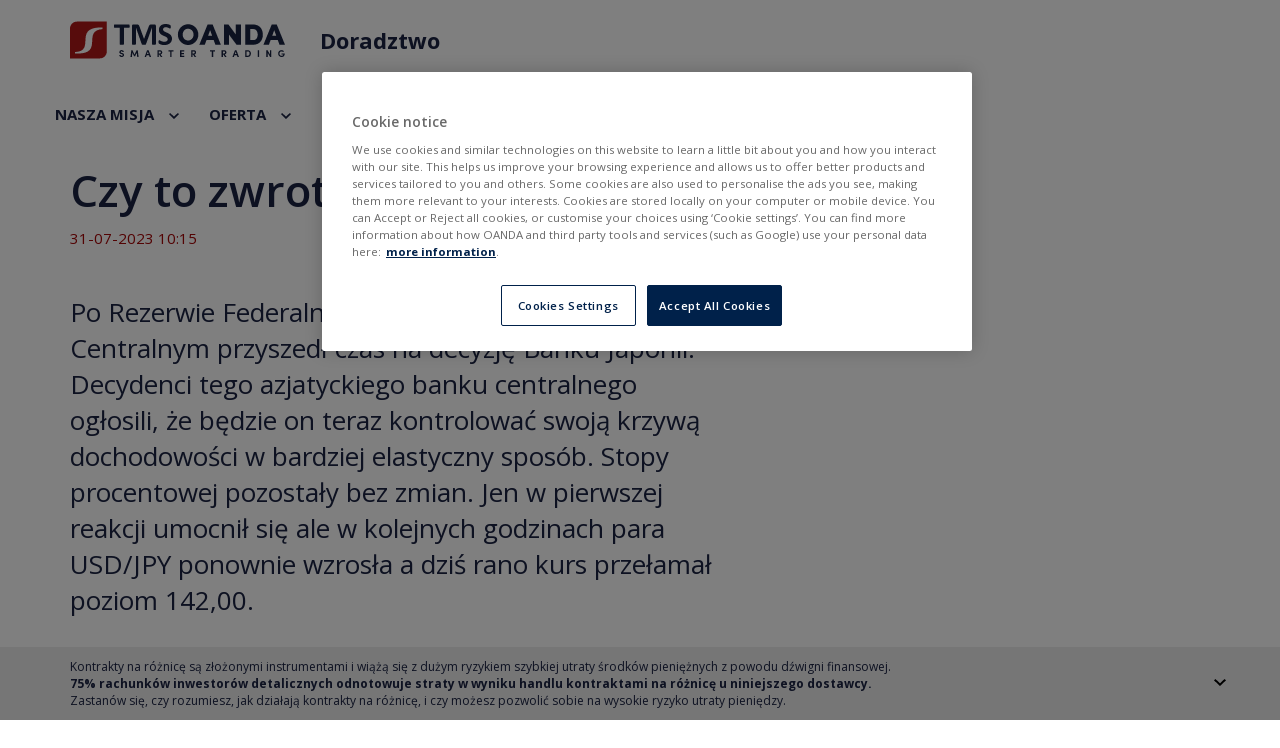

--- FILE ---
content_type: text/html; charset=utf-8
request_url: https://www.tms.pl/doradztwo/informacje-rynkowe/czy-to-zwrot-w-polityce-banku-japonii
body_size: 12143
content:
<!DOCTYPE html>
<html lang="pl" dir="ltr">
<head>
    <link rel="preconnect" crossorigin href="https://www.googletagmanager.com">
    <link rel="preconnect" href="https://www.google-analytics.com">
    <link rel="preconnect" crossorigin href="https://fonts.googleapis.com">
    <link rel="preconnect" crossorigin href="https://googleads.g.doubleclick.net">
    <link rel="preconnect" href="https://sm.tms.pl">
    <link rel="preconnect" href="https://www.tms.pl">
    <link rel="preconnect" href="https://proxy.tms.pl">
    <link rel="preconnect" href="https://maxcdn.bootstrapcdn.com">
    <link rel="preconnect" href="https://code.jquery.com/">
    <link rel="preconnect" href="https://cdnjs.cloudflare.com">
    <link rel="stylesheet" media="none"
          href="https://fonts.googleapis.com/css?family=Open+Sans:300,400,400i,600,700|Roboto:400,400i,700&amp;subset=latin-ext">

    <script
            src="https://code.jquery.com/jquery-1.9.1.min.js"
            integrity="sha256-wS9gmOZBqsqWxgIVgA8Y9WcQOa7PgSIX+rPA0VL2rbQ="
            crossorigin="anonymous"
    ></script>
    <script src="https://proxy.tms.pl/g4/g4.js?4"></script>

    <!-- Latest compiled and minified CSS -->
    <link rel="stylesheet" media="none" href="https://maxcdn.bootstrapcdn.com/bootstrap/3.3.1/css/bootstrap.min.css">
    <!-- Optional theme -->
    <link rel="stylesheet" media="none"
          href="https://maxcdn.bootstrapcdn.com/bootstrap/3.3.1/css/bootstrap-theme.min.css">
    <!-- Latest compiled and minified JavaScript -->
    <script>
        dataLayer = [{
                            'event': 'info',                            'pageTitle': 'Kategoria',                            'productCategoryId': '5',                            'productCategory': 'doradztwo'                    }];
    </script>
    <!-- Global site tag (gtag.js) - Google Analytics -->
    <script async src="https://www.googletagmanager.com/gtag/js?id=G-01LQ6CPKE3"></script>
    <!--	Consent Mode -->
    <script>
        // Define dataLayer and the gtag function.
        window.dataLayer = window.dataLayer || [];
        function gtag(){dataLayer.push(arguments);}
        // Default ad_storage and analytics_storage to 'denied'.
        gtag('consent', 'default', {
            'ad_storage': 'denied',
            'analytics_storage': 'granted',
            'ad_user_data': 'denied',
            'ad_personalization': 'denied',
            'wait_for_update': 500
        });
        gtag('js', new Date());
        gtag('config', 'G-01LQ6CPKE3');
        // start analytics listener script
        const interval = setInterval(() => {
            if (typeof window.g4 !== undefined) {
                window.dispatchEvent(new Event("InitAnalytics"))
                clearInterval(interval);
            }
        }, 200);
    </script>
    <!-- Global site tag (gtag.js) - Google Analytics -->

    <!-- Google Tag Manager -->
    <script>
        window.addEventListener('load', () => {
            setTimeout(() => {
                (function (w, d, s, l, i) {
                    w[l] = w[l] || [];
                    w[l].push({
                        'gtm.start':
                            new Date().getTime(), event: 'gtm.js'
                    });
                    var f = d.getElementsByTagName(s)[0],
                        j = d.createElement(s), dl = l != 'dataLayer' ? '&l=' + l : '';
                    j.async = true;
                    j.src =
                        'https://www.googletagmanager.com/gtm.js?id=' + i + dl;
                    f.parentNode.insertBefore(j, f);
                })(window, document, 'script', 'dataLayer', 'GTM-QZT3Z');
            }, 200);
        });
    </script>
    <!-- OneTrust Cookies Consent Notice start for tms.pl -->
    <script src="https://cdn.cookielaw.org/scripttemplates/otSDKStub.js"  type="text/javascript" charset="UTF-8" data-domain-script="c73232c2-f7a9-4a55-ab65-36491223a34d" ></script>
    <script type="text/javascript">
        function OptanonWrapper() { }
    </script>
    <!-- OneTrust Cookies Consent Notice end for tms.pl -->
    <script>
        window.addEventListener('load', () => {
            setTimeout(() => {
                //<script src="https://cdn.optimizely.com/js/20902314291.js">
                const el = document.createElement('script');
                el.setAttribute('src', "https://cdn.optimizely.com/js/20902314291.js");
                document.head.append(el);
            }, 200)
        })
    </script>
		<!--[if IE]><![endif]-->
<meta http-equiv="Content-Type" content="text/html; charset=utf-8" />
<link rel="shortcut icon" href="https://www.tms.pl/sites/all/themes/tms/favicon.ico" type="image/vnd.microsoft.icon" />
<meta name="description" content="Po Rezerwie Federalnej oraz Europejskim Banku Centralnym przyszedł czas na decyzję Banku Japonii. Decydenci tego azjatyckiego banku centralnego ogłosili, że" />
	      <title>Czy to zwrot w polityce Banku Japonii? | Dom Maklerski OANDA TMS Brokers - Najlepszy broker wg IC 2020</title>
	    <base href="https://www.tms.pl/">
    <meta http-equiv="X-UA-Compatible" content="IE=edge"/>
    <meta name="viewport" content="width=device-width, initial-scale=1">

    <style>
      @font-face {
        font-family: "Open Sans", "Segoe UI", Tahoma, sans-serif;;
        font-display: swap;
      }
    </style>

    <link rel="apple-touch-icon" href="https://cdn.tms.pl/sites/all/themes/tms/images/apple/apple-touch-icon-57x57.png">
    <link rel="apple-touch-icon" sizes="57x57"
          href="https://cdn.tms.pl/sites/all/themes/tms/images/apple/apple-touch-icon-57x57.png">
    <link rel="apple-touch-icon" sizes="60x60"
          href="https://cdn.tms.pl/sites/all/themes/tms/images/apple/apple-touch-icon-60x60.png">
    <link rel="apple-touch-icon" sizes="72x72"
          href="https://cdn.tms.pl/sites/all/themes/tms/images/apple/apple-touch-icon-72x72.png">
    <link rel="apple-touch-icon" sizes="76x76"
          href="https://cdn.tms.pl/sites/all/themes/tms/images/apple/apple-touch-icon-76x76.png">
    <link rel="apple-touch-icon" sizes="114x114"
          href="https://cdn.tms.pl/sites/all/themes/tms/images/apple/apple-touch-icon-114x114.png">
    <link rel="apple-touch-icon" sizes="120x120"
          href="https://cdn.tms.pl/sites/all/themes/tms/images/apple/apple-touch-icon-120x120.png">
    <link rel="apple-touch-icon" sizes="144x144"
          href="https://cdn.tms.pl/sites/all/themes/tms/images/apple/apple-touch-icon-144x144.png">
    <link rel="apple-touch-icon" sizes="152x152"
          href="https://cdn.tms.pl/sites/all/themes/tms/images/apple/apple-touch-icon-152x152.png">
    <link rel="apple-touch-icon" sizes="180x180"
          href="https://cdn.tms.pl/sites/all/themes/tms/images/apple/apple-touch-icon-180x180.png">
    <link rel="icon" type="image/png" href="https://cdn.tms.pl/sites/all/themes/tms/images/apple/favicon-32x32.png"
          sizes="32x32">
    <link rel="icon" type="image/png"
          href="https://cdn.tms.pl/sites/all/themes/tms/images/apple/android-chrome-192x192.png" sizes="192x192">
    <link rel="icon" type="image/png" href="https://cdn.tms.pl/sites/all/themes/tms/images/apple/favicon-96x96.png"
          sizes="96x96">
    <link rel="icon" type="image/png" href="https://cdn.tms.pl/sites/all/themes/tms/images/apple/favicon-16x16.png"
          sizes="16x16">
    <link rel="manifest" href="https://cdn.tms.pl/sites/all/themes/tms/images/apple/android-chrome-manifest.json">
    <meta name="msapplication-TileColor" content="#2b5797">
    <meta name="msapplication-TileImage"
          content="https://cdn.tms.pl/sites/all/themes/tms/images/apple/mstile-144x144.png">
    <meta name="theme-color" content="#ffffff">
    <meta name="apple-mobile-web-app-capable" content="yes"/>
    <meta name="apple-mobile-web-app-status-bar-style" content="black-translucent"/>


    <link rel="stylesheet" media="none" href="https://cdnjs.cloudflare.com/ajax/libs/tiny-slider/2.9.3/tiny-slider.css">
    <!--[if (lt IE 9)]>
    <script src="https://cdnjs.cloudflare.com/ajax/libs/tiny-slider/2.9.3/min/tiny-slider.helper.ie8.js" async></script>
    <![endif]-->

	<link type="text/css" rel="stylesheet" href="/sites/default/files/advagg_css/css__L3INDBCrFmdRxStsg2HQsSWg10POXt4xV2HeZTHOvC0__M7m-efi9ogeDWeDh-S6Jl6smR6Vg7Lfl7M778J2z9MM__8VHjb927_gyz7OF5j5bxuUHzvdFfgu4VL168gMz96Lc.css" media="all" />
	  <script src="https://www.tradingview-widget.com/widget/broker-rating.js?locale=pl&broker=oanda"></script>
  <script src="https://unpkg.com/@popperjs/core@2.11.8/dist/umd/popper.min.js"></script>
  <script src="https://unpkg.com/tippy.js@6"></script>
</head>
<body class="html not-front not-logged-in page-node page-node- page-node-360524 node-type-raporty-ddk-blog i18n-pl" >
<script>
    window.addEventListener('load', () => {
        setTimeout(() => {
            //<script async defer crossorigin="anonymous" src="https://connect.facebook.net/en_US/sdk.js">
            const el = document.createElement('script');
            el.setAttribute('src', "https://connect.facebook.net/en_US/sdk.js");
            el.setAttribute('async', 'async');
            el.setAttribute('defer', 'defer');
            el.setAttribute('crossorigin', 'anonymous')
            document.body.append(el);
        }, 200)
    })
</script>

<!-- Google Tag Manager (noscript) -->
<noscript>
    <iframe src="https://www.googletagmanager.com/ns.html?id=GTM-QZT3Z" height="0" width="0"
            style="display:none;visibility:hidden"></iframe>
</noscript>
<!-- End Google Tag Manager (noscript) -->


<div class="relative without-submenu">
      <section class="header-section--consulting consulting-header-simple">
        <div class="header-block">
          
<header class="header-doradztwo-page hide-submenu">
    <div class="container top-bar-header-wraper z-index--1">
        <div id="top-bar-header" class="row">
            <div class="col-xs-6 logo-col">
                <div id="left-header">
                    <a href="https://www.tms.pl/" id="logo" rel="index" title="Dom Maklerski TMS Brokers">
                        <img class="tms-logo-blue" src="https://proxy.tms.pl/images/tms-oanda-logo/tms_oanda_logo.svg?v=t2"
                             alt="Dom Maklerski TMS Brokers">
                        <img class="tms-logo-white" src="https://proxy.tms.pl/images/tms-oanda-logo/tms_oanda_logo_inverted.svg?v=t2"
                             alt="Dom Maklerski TMS Brokers">
                    </a>
                    <p class="motto dark">Doradztwo</p>
                </div>
            </div>
            <div class="col-xs-6 menu-col">
                <div id="right-header">
                    <a class="btn-account open-popup-link dark">
                        <div class="menu-button menu-doradztwo">
                            <div class="menu-icon">
                                <span></span>
                                <span></span>
                                <span></span>
                            </div>
                        </div>
                    </a>
                </div>
            </div>
        </div>
    </div>
    <div id="menu" class="dark">
        <div class="container">
            <div class="block block-menu-block clearfix">
                <div>
                    <ul class="menu nav">
                        <li class="dissable-padding-left"><a class="scrollText" href="#about-doradztwo">NASZA MISJA</a></li>
                        <li><a class="scrollText" href="#configurator-wrapper">OFERTA</a></li>
<!--                        <li><a href="/doradztwo/blog">BLOG</a></li>-->
                        <li><a href="/doradztwo/informacje-rynkowe">INFORMACJE RYNKOWE</a></li>
                        <li><a href="/doradztwo/dane-rynkowe">DANE RYNKOWE</a></li>
                        <li><a href="/kantor">KANTOR</a></li>
                        <li><a class="scrollText" href="#questions-doradztwo">KONTAKT</a></li>
                    </ul>
                </div>
            </div>
        </div>
    </div>
    <div class="menu-mobile menu-doradztwo">
        <button type="button" class="close-popup menu-doradztwo"></button>
        <div class="loginPopup-logo">
          <img src="https://proxy.tms.pl/images/tms-oanda-logo/tms_oanda_logo.svg?v=t2"
                                          alt="Dom Maklerski TMS Brokers"></div>
        <div class="block block-menu-block clearfix">
            <div>
                <ul class="menu nav">
                    <li class="dissable-padding-left"><a class="scrollText" href="#about-doradztwo">NASZA MISJA</a></li>
                    <li><a class="scrollText" href="#configurator-wrapper">OFERTA</a></li>
                    <li><a href="/doradztwo/blog">BLOG</a></li>
                    <li><a href="/doradztwo/informacje-rynkowe">INFORMACJE RYNKOWE</a></li>
                    <li><a href="/doradztwo/dane-rynkowe">DANE RYNKOWE</a></li>
                    <li><a class="scrollText" href="#questions-doradztwo">KONTAKT</a></li>
                </ul>
            </div>
        </div>
    </div>
</header>

        </div>
    </section>

  
  <section id="container" class="clearfix">
    <div class="container">
			
      <section id="content" class="clearfix">
                
        <header>
          
                                      </header>

        
            
    <article class="node node-raporty-ddk-blog">
      <div class="row">
        <div class="col-xs-12">

                      <h1>Czy to zwrot w polityce Banku Japonii?</h1>
          <span property="dc:title" content="Czy to zwrot w polityce Banku Japonii?" class="rdf-meta element-hidden"></span>            <div class="info">
              31-07-2023 10:15            </div>
        </div>
    </div>
    <div class="row relative">
        <div class="col-xs-12 col-md-7 margin-top-tms-blog">
                        <div class="lead"><div class="field field-name-field-lead field-type-text-long field-label-hidden"><div class="field-items"><div class="field-item odd">Po Rezerwie Federalnej oraz Europejskim Banku Centralnym przyszedł czas na decyzję Banku Japonii. Decydenci tego azjatyckiego banku centralnego ogłosili, że będzie on teraz kontrolować swoją krzywą dochodowości w bardziej elastyczny sposób. Stopy procentowej pozostały bez zmian. Jen w pierwszej reakcji umocnił się ale w kolejnych godzinach para USD/JPY ponownie wzrosła a dziś rano kurs przełamał poziom 142,00. </div></div></div></div>
                    <div class="field field-name-field-image field-type-image field-label-hidden"><div class="field-items"><div class="field-item odd"><img typeof="foaf:Image" class="img-responsive lazyload" src="https://cdn.tms.pl/sites/default/files/images//./raport_poranny_2_2_0_0_0.jpg" loading="lazy" width="760" height="200" alt="Czy to zwrot Banku Japonii?"  /></div></div></div>                    <div class="field field-name-body field-type-text-with-summary field-label-hidden"><div class="field-items"><div class="field-item odd" property="content:encoded"><p>Parametry polityki monetarnej Banku Japonii nie uległy zmianie. Nadal główna stopa procentowa wskazuje poziom -0,1 proc. a docelowa rentowność 10-letnich obligacji pozostaje na poziomie 0 proc. Kazuo Ueda – gubernator BoJ – wskazał, że pułap dla tych „papierów” na poziomie 0,5 proc. będzie teraz punktem odniesienia a nie sztywnym limitem. Dodatkowo instytucja zapowiedziała codzienną operację skupu tych instrumentów. Jednocześnie podkreślono, że ta decyzja nie oznacza zakończenia programu kontroli krzywej dochodowości. Wydaje się, że BoJ musi być przekonany o trwałym wzroście inflacji, zanim podejmie kroki w kierunku normalizacji polityki. Decydenci banku uważają, że zmiany w polityce mają charakter techniczny, aby zapewnić dalsze „luźne” nastawienie.</p>
<p>Sama decyzja spowodowała, że indeks Nikkei 225 stracił w piątek 0,4 proc. a jen ostatecznie uległ deprecjacji względem USD. Kurs USD/JPY po spadku do poziomu bliskiego 138,00 w szybkim tempie znalazł się powyżej 142,00. Rentowność 10-letich obligacji rządu Japonii wzrosła do prawie 0,6 proc. choć po zachowaniu jena można wnioskować, że rynek nie interpretuje piątkowej decyzji w sprawie polityki pieniężnej jako początku restrykcyjnego procesu.</p>
<p>Być może to efekt tego, że bank pozostawił swoje długoterminowe prognozy inflacyjne na niezmienionym poziomie 1,6 proc. na rok fiskalny 2025, co oznacza, że podmiot nie spodziewa się trwałego osiągnięcia celu dynamiki wzrostu cen. To był warunek gubernatora BoJ, którego osiągnięcie mogłoby pozwolić na rozważenie istotnej zmiany w japońskiej polityce monetarnej.</p>
<p>Dziś w nocy poznaliśmy dane na temat PMI z chińskiej gospodarki. Liczby sugerują, że w lipcu wzrost jeszcze bardziej stracił na sile. Wskaźnik dla przemysłu pozostał poniżej neutralnego poziomu 50 pkt. czwarty miesiąc z rzędu, choć poprawił się nieznacznie do 49,3 z 49,0 pkt. w czerwcu. Poszczególne komponenty wskazują, że ogólny popyt zmalał, choć spadek następuje w wolniejszym tempie. Subindeks nowych zamówień uplasował się na poziomie 49,5 pkt. co daje wciąż wartość poniżej granicznego poziomu ale jednocześnie wzrost z 48,6 pkt. w poprzednim raportowanym miesiącu. Bardzo negatywnie wypadły nowe zamówienia eksportowe (46 pkt.). Sektor nieprodukcyjny (usługi oraz budownictwo) zniżkował do 51,5 pkt. z 53,2 pkt. w czerwcu. Widać, że popyt generowany przez letnie podróże nie zrównoważył ogólnego spowolnienia w sektorze. Widać wyraźny spadek inwestycji w nieruchomości. Budownictwo ucierpiało przez niekorzystne warunki atmosferyczne (wysokie temperatury oraz obfite opady deszczu). Wszystko wskazuje na to, że kolejne pakiety stymulacyjne zostaną wdrożone w najbliższym czasie, choć bodźce nie zostaną wprowadzone na dużą skalę.</p>
<p>Na dzisiejszej sesji Hang Seng rośnie o 0,65 proc., Asia Dow Indeks zyskuje 0,49 proc. a Shanghai Composite jest nad kreską 0,46 proc.  </p>
</div></div></div>
                                

        </div>

        <div class="col-xs-12 col-md-5">
            <div class="row node-sidebar">
                              <div class="col-xs-12">
                                                    </div>
            </div>
        </div>
    </div>             <div class="col-xs-12 disclaimer">
                <small class="disclaimer-trigger">
                    Zastrzeżenia prawne
                </small>
                <div class="disclaimer-content">
                  <div class="field field-name-field-legal-reservations field-type-text-long field-label-hidden"><div class="field-items"><div class="field-item odd">Niniejsza publikacja została przygotowany przez OANDA TMS Brokers S.A.
            (dawniej: Dom Maklerski TMS Brokers S.A.) z siedzibą w Warszawie,
            ul.
            Złota 59 00-120 Warszawa, wpisaną do rejestru
            przedsiębiorców
            przez Sąd Rejonowy dla m. st. Warszawy w Warszawie XII
            Wydział
            Gospodarczy Krajowego Rejestru Sądowego pod numerem KRS
            0000204776, NIP 526.27.59.131, kapitał w wysokości
            3,537,560
            PLN, w całości wpłacony, działający zgodnie z ustawą z
            dnia
            29
            lipca 2005 r. o obrocie instrumentami finansowymi,
            wyłącznie
            na
            potrzeby klientów OANDA TMS Brokers.
     
            OANDA TMS Brokers podlega nadzorowi Komisji Nadzoru
            Finansowego na
            podstawie zezwolenia z dnia 26 kwietnia 2004 r.
            (KPWiG-4021-54-1/2004)
        
            Niniejsza publikacja jest publikacją handlową w
            rozumieniu
            art.
            36 ust. 2 Rozporządzenia delegowanego Komisji (UE)
            2017/565
            z
            dnia 25 kwietnia 2016 r. uzupełniającego dyrektywę
            Parlamentu
            Europejskiego i Rady 2014/65/UE w odniesieniu do wymogów
            organizacyjnych i warunków prowadzenia działalności
            przez
            firmy
            inwestycyjne oraz pojęć zdefiniowanych na potrzeby tej
            dyrektywy.
        
            Odbiorcy, tej publikacji przed podjęciem jakiekolwiek
            decyzji
            inwestycyjnej na podstawie niniejszej publikacji powinni
            zasięgnąć opinii doradcy finansowego.
        
            OANDA TMS Brokers przy sporządzaniu niniejszej publikacji nie
            uwzględniał indywidualnych potrzeb i sytuacji danego
            inwestora.
            Inwestycje oraz usługi przedstawione lub zawarte w
            niniejszym
            dokumencie mogą nie być dla konkretnego inwestora
            odpowiednie,
            dlatego w razie wątpliwości dotyczących takich
            inwestycji,
            bądź
            usług inwestycyjnych zaleca się konsultację z
            niezależnym
            doradcą inwestycyjnym
        
            Odbiorca niniejszego raportu musi dokonać własnej oceny,
            czy
            inwestycja w jakikolwiek instrument, do którego
            niniejsza
            publikacja się odnosi jest dla niego odpowiednia w
            oparciu o
            korzyści i ryzyka w nim zawarte biorąc pod uwagę jego
            własną
            strategię oraz sytuację prawną i finansową.
        
            Żadna z informacji przedstawionych w niniejszej
            publikacji
            nie
            stanowi porady inwestycyjnej, prawnej, księgowej czy
            podatkowej
            lub oświadczenia, że jakakolwiek strategia inwestycyjna
            jest
            adekwatna lub odpowiednia z względu na indywidualne
            okoliczności
            dotyczące odbiorcy, jak również nie stanowi w żaden inny
            sposób
            osobistej rekomendacji. OANDA TMS Brokers nie świadczy usług
            doradztwa
            podatkowego związanych z inwestowaniem w instrumenty
            finansowe i
            zaleca skontaktowanie się z niezależnym doradcą
            podatkowym.
        
            Niniejsza publikacja ma jedynie informacyjny charakter
            i:
        
            (i) nie stanowi ani nie tworzy części oferty sprzedaży,
            subskrypcji lub zaproszenia do nabycia lub subskrypcji
            jakichkolwiek instrumentów finansowych,
        
            (ii) nie ma na celu oferowania nabycia lub zapisu ani
            nakłaniania do nabycia lub zapisu na jakiekolwiek
            instrumenty
            finansowe
        
            (iii) nie stanowi reklamy jakichkolwiek instrumentów
            finansowych
        
            Niniejsza publikacja została sporządzona z zachowaniem
            należytej
            staranności, rzetelności oraz zasad obiektywizmu w
            oparciu o
            ogólnodostępne informacje. Informacje i opinie zawarte w
            niniejszym dokumencie zostały zebrane lub opracowane
            przez
            OANDA TMS
            Brokers w oparciu o źródła uznawane za wiarygodne,
            jednakże
            OANDA TMS
            Brokers oraz podmioty z nim powiązane nie ponoszą
            odpowiedzialności za wszelkie niedokładności lub
            pominięcia.
            Niniejszy dokument wyraża wiedzę oraz poglądy jego
            autorów,
            według stanu na dzień sporządzenia.
        
            Wyniki osiągnięte w przeszłości nie powinny być
            traktowane
            jako
            wskazanie, czy gwarancja przyszłych wyników. OANDA TMS Brokers
            nie
            ponosi odpowiedzialności za decyzje inwestycyjne podjęte
            na
            podstawie niniejszej publikacji ani za szkody poniesione
            w
            wyniku decyzji inwestycyjnych na podstawie niniejszej
            publikacji.
        
            Data na pierwszej stronie niniejszej publikacji jest
            datą
            sporządzenia i jej opublikowania.
        
            Kontrakty CFD są złożonymi instrumentami i wiążą się z
            dużym ryzykiem szybkiej utraty środków pieniężnych z
            powodu dźwigni finansowej. 77% rachunków inwestorów
            detalicznych
            odnotowuje straty w wyniku handlu kontraktami CFD u
            niniejszego
            dostawcy. Zastanów się, czy rozumiesz, jak działają
            kontrakty CFD,
            i czy możesz pozwolić sobie na wysokie ryzyko utraty
            pieniędzy.
        
            Szczegółowe informacje dotyczące OANDA TMS Brokers, zasad
            sporządzania
            i rozpowszechniania rekomendacji, źródeł informacji,
            określenia
            odbiorców rekomendacji, terminologii fachowej,
            konfliktów
            interesów, jak również częstotliwości wydawania i
            ważności
            rekomendacji, wskazane zostały na stronach internetowych
            www.tms.pl w części
            https://www.tms.pl/zastrzezenia-prawne
    </div></div></div>                </div>
            </div>
                    </div>
    </div>
    </article>
<div class="block block-go4x-blocks clearfix">
			
	<div id="consulting-page-widget">
    <div class="consulting-widget">
        <a class="consulting-widget__icon" href="tel:+48887808868">
            <span class="tel icon"></span>
            <span class="tel description">Zadzwoń</span>
        </a>
        <a class="consulting-widget__icon" href="/doradztwo/informacje-rynkowe">
            <span class="m-information icon"></span>
            <span class="m-information description">Informacje</span>
        </a>
        <a class="consulting-widget__icon" href="/doradztwo/dane-rynkowe">
            <span class="m-data icon"></span>
            <span class="m-data description">Dane</span>
        </a>
    </div>
</div></div>
      </section>
          </div>
  </section>

  ﻿
<footer id="footer" >
            <div class="container">

            <div class="row">
                <div class="col-md-12">
                    <div class="submenu-footer">
                                                                                      <div class="block block-tms-popup clearfix">
			
	
</div><div class="block block-tms-popup clearfix">
			
	
</div>
                                                            </div>
                </div>
            </div>

            <div class="row footer-links">
                <div class="col-md-12">
                    <div class="footer-links-wrapper">
                        <div class="social-media-block">
                            <a class="item facebook" href="https://www.facebook.com/oandatms"></a>
                            <a class="item twitter" href="https://twitter.com/oanda_tms"></a>
                            <a class="item instagram" href="https://www.linkedin.com/company/dom-maklerski-tms-brokers-s-a-"></a>
                        </div>
                        <ul class="menu-footer-down">
                            <li><a href="/disclaimer" title="Disclaimer">Disclaimer</a></li>
                            <li><a href="/zastrzezenia-prawne" title="Informacje prawne">Informacje prawne</a></li>
                            <li><a href="/rodo" title="RODO">RODO</a></li>
                            <li><a href="/polityka-cookies" title="Polityka prywatności">Polityka prywatności</a></li>
                            <li><a href="/deklaracja-dostepnosci-dla-ekosystemu-oanda-tms-brokers-sa" title="Deklaracja dostepnosci dla ekosystemu oanda tms brokers sa">Deklaracja dostępności</a></li>
                            <li>@ Copyright 2026 OANDA TMS Brokers S.A.</li>
                        </ul>
                    </div>
                </div>
            </div>
        </div>

        <div id="swl-links-section" class="container swl-links-section">
            <div class="row">
                <div class="col-md-12">
                                <div class="swl-links"></div>                </div>
            </div>
        </div>

    

  
  <div class="disclaimer">
        <div class="container">
            <div class="row">
                <div class="col-md-12">
									<div class="view view-disclaimer-view view-id-disclaimer_view view-display-id-block view-dom-id-ed26ff488adea86edbaeaf933da8e359">
        
  
    <div class="view-content clearfix">
    <div class="views-row views-row-1 views-row-odd views-row-first views-row-last">
      
          <p>Ostrzeżenie o ryzyku: Transakcje Forex i kontrakty oparte na dźwigni finansowej są wysoce ryzykowne dla Twojego kapitału, ponieważ straty mogą przewyższyć depozyt. Dlatego też, kontrakty na różnicę oraz Forex mogą nie być odpowiednie dla wszystkich inwestorów. Upewnij się, że rozumiesz związane z nimi ryzyka i jeśli jest to konieczne zasięgnij niezależnej porady. Informacje zawarte na tej witrynie internetowej nie są skierowane do odbiorców konkretnego kraju i nie są przeznaczone do dystrybucji do państw, w których dystrybucja albo użytkowanie tych informacji byłyby niezgodne z lokalnym prawem, wymogami i regulacjami.</p>
<p>OANDA TMS Brokers S.A. z siedzibą w Warszawie, Warsaw UNIT, Daszyńskiego 1, 00-843 Warszawa, wpisana do rejestru przedsiębiorców przez Sąd Rejonowy dla m. st. Warszawy w Warszawie, XIII Wydział Gospodarczy Krajowego Rejestru Sądowego pod numerem KRS 0000204776, NIP 5262759131, Kapitał zakładowy: 3,537,560 zł opłacony w całości. OANDA TMS Brokers S.A. podlega nadzorowi Komisji Nadzoru Finansowego na podstawie zezwolenia z dnia 26 kwietnia 2004 r. (KPWiG-4021-54-1/2004).</p>
<hr />
<p><strong>Wariant usługowy Stocks oferowany jest w ramach sprzedaży krzyżowej wraz z wariantem usługowym CFD. Szczegółowe informacje dotyczące ryzyk wynikających z poszczególnych usług oferowanych w ramach sprzedaży krzyżowej oraz informacje o kosztach i opłatach związanych z tymi usługami dostępne są na stronie internetowej OANDA TMS Brokers w sekcji Dokumenty.</strong></p>
<hr />
<p><strong>Kontrakty na różnicę są złożonymi instrumentami i wiążą się z dużym ryzykiem szybkiej utraty środków pieniężnych z powodu dźwigni finansowej. 75% rachunków inwestorów detalicznych odnotowuje straty w wyniku handlu kontraktami na różnicę u niniejszego dostawcy. Zastanów się, czy rozumiesz, jak działają kontrakty na różnicę, i czy możesz pozwolić sobie na wysokie ryzyko utraty pieniędzy.</strong></p>
    </div>
  </div>
  
  
  
  
  
  </div>                </div>
            </div>
        </div>
  </div>
</footer>


      <div class="sticky-disclaimer">
        <div class="container">
          <div class="row">
            <div class="col-md-12 sticky-wrapper">
              <div class="content px-0">
                <div class="desktop-disclaimer">
                  <div class="long">
                    Kontrakty na różnicę są złożonymi instrumentami i wiążą się z dużym ryzykiem szybkiej utraty środków pieniężnych z powodu dźwigni finansowej.
                  </div>
                  <div class="short">
                  <strong>75% rachunków inwestorów detalicznych odnotowuje straty w wyniku handlu kontraktami na różnicę u niniejszego dostawcy.</strong>
                  </div>
                  <div class="long">
                    Zastanów się, czy rozumiesz, jak działają kontrakty na różnicę, i czy możesz pozwolić sobie na wysokie ryzyko utraty pieniędzy.
                  </div>
                </div>

                <div class="mobile-disclaimer">
                  <div class="long">
                    Kontrakty na różnicę są złożonymi instrumentami i wiążą się z dużym ryzykiem szybkiej utraty środków pieniężnych z powodu dźwigni finansowej.
                  </div>
                  <div class="short">
                    <strong>75% rachunków inwestorów detalicznych odnotowuje straty</strong>
                  </div>
                  <div class="long">
                    w wyniku handlu kontraktami na różnicę u niniejszego dostawcy. Zastanów się, czy rozumiesz, jak działają kontrakty na różnicę, i czy możesz pozwolić sobie na wysokie ryzyko utraty pieniędzy.
                  </div>
                </div>
              </div>
              <div class="btn-arrow"></div>
            </div>
          </div>
        </div>
      </div>
    
<div id="shadow"></div>
<div id="popup-demo" class="my-popup"></div>
<div id="popup-app" class="popups">
    <div class="popup-wrapper">
        <span class="close-popup"></span>
        <div class="column-wrapper">
            <div class="column column-left">
                <img alt="app" class="lazyload" data-src="/sites/all/themes/tms/images/popup-app.png"
                >
            </div>
            <div class="column column-right">
							<div id="popup-sms-link-wrapper"><form action="/doradztwo/informacje-rynkowe/czy-to-zwrot-w-polityce-banku-japonii" method="post" id="tms-lead-sms-app-link-form" accept-charset="UTF-8"><div>    <h2>
        Śledź kursy online<br>
        prosto na telefonie.<br>
        Pobierz aplikację<br>
        TMS Brokers
    </h2>
    <h5>
        Podaj swój numer telefonu,<br>
        wyślemy Ci link do pobrania:
    </h5>
    <div class="form-horizontal">
        <div class="form-group">
          <div class="form-type-textfield form-item-phonePrefix form-item form-group">
  <label for="edit-phoneprefix"> <span class="form-required" title="To pole jest wymagane.">*</span></label>
 <input class="form-control form-text required" type="text" id="edit-phoneprefix" name="phonePrefix" value="+48" size="5" maxlength="128" />
</div>
        </div>
        <div class="form-group">
          <div class="form-type-textfield form-item-phone form-item form-group">
  <label for="edit-phone"> <span class="form-required" title="To pole jest wymagane.">*</span></label>
 <input placeholder="Podaj numer telefonu" class="form-control form-text required" type="text" id="edit-phone" name="phone" value="" size="10" maxlength="128" />
</div>
        </div>
        <div class="form-group">
          <input type="hidden" name="popup" value="1" />
<input type="hidden" name="popup-global" value="" />
<input type="hidden" name="mobile" value="" />
<input type="hidden" name="form_build_id" value="form-zRIcn-kCAJMCC9atOg0JJjyIHnJiptjp06cb5oB5L-0" />
<input type="hidden" name="form_id" value="tms_lead_sms_app_link_form" />
<button class="btn btn-lg btn-green btn btn-default form-submit" id="edit-submit" name="op" value="Wypróbuj »" type="submit">Wypróbuj »</button>
        </div>
    </div>

</div></form></div>            </div>
        </div>
    </div>
</div>
<div id="thxpage-replace-div" class="popups">
</div>

</div>
<script src="/sites/default/files/advagg_js/js__eYt9S7e0x3xf0LW3q3uRCG_tW2Y8Lm8nsj1vDI4KTAQ__0MtuZyP7tCOXP7x2XuQH-cpYC5YPrRePy5Yifx6DjCQ__8VHjb927_gyz7OF5j5bxuUHzvdFfgu4VL168gMz96Lc.js"></script>
<script src="/sites/default/files/advagg_js/js__kdd5Thaj7juApAVw06XAeHZlemKivpADqsN8FlfnNgw__2bstiXefuSMnhCGKlBD-yae_8enSLTQODk_uySyNdJs__8VHjb927_gyz7OF5j5bxuUHzvdFfgu4VL168gMz96Lc.js"></script>
<script src="/sites/default/files/advagg_js/js__5QmRGkQmwtcTHlHfsI4fn9zCRoVZXherF15h9i2_P0M__6aGC9OfkQQU0VG7HwFcohSkiTHdeJiF-aeuTSA7i0RY__8VHjb927_gyz7OF5j5bxuUHzvdFfgu4VL168gMz96Lc.js"></script>
<script src="/sites/default/files/advagg_js/js__j9c4Io_bUtMbJJhxxb3VUc9rfhiZCOUgPBSo35wTy5k__1TOQXDH0BKlT-DGQJ9JKuReVCDiypjcyn9wzBkb0vtY__8VHjb927_gyz7OF5j5bxuUHzvdFfgu4VL168gMz96Lc.js"></script>
<script>jQuery.extend(Drupal.settings, {"basePath":"\/","pathPrefix":"","setHasJsCookie":0,"ajaxPageState":{"theme":"tms","theme_token":"fin_tZMYNhFCJfEdc8xP4tyt2v7VZQ9XOa9tPXK7z1s","jquery_version":"1.9","css":{"modules\/system\/system.base.css":1,"sites\/all\/modules\/date\/date_repeat_field\/date_repeat_field.css":1,"sites\/all\/modules\/field_hidden\/field_hidden.css":1,"sites\/all\/modules\/ckeditor\/css\/ckeditor.css":1,"sites\/all\/modules\/ctools\/css\/ctools.css":1,"sites\/all\/modules\/custom\/dp_cookies\/css\/styles.css":1,"sites\/all\/modules\/custom\/go4x_payment\/css\/payment.css":1,"sites\/all\/modules\/custom\/tms_trading_view\/css\/container.css":1,"sites\/all\/modules\/addtoany\/addtoany.css":1,"sites\/all\/themes\/tms\/dist\/css\/global.css":1},"js":{"sites\/all\/modules\/jquery_update\/replace\/jquery\/1.9\/jquery.js":1,"misc\/jquery-extend-3.4.0.js":1,"misc\/jquery-html-prefilter-3.5.0-backport.js":1,"misc\/jquery.once.js":1,"misc\/drupal.js":1,"sites\/all\/modules\/jquery_update\/replace\/ui\/external\/jquery.cookie.js":1,"sites\/all\/modules\/jquery_update\/replace\/misc\/jquery.form.js":1,"misc\/form-single-submit.js":1,"misc\/ajax.js":1,"sites\/all\/modules\/jquery_update\/js\/jquery_update.js":1,"public:\/\/languages\/pl_nf2CRJAajtXmsGZVf3AX4lG-eej2ByxRN8TUUjHs08s.js":1,"sites\/all\/modules\/custom\/dp_cookies\/js\/scripts.js":1,"misc\/progress.js":1,"sites\/all\/modules\/custom\/tms_trading_view\/js\/dist\/main.min.js":1,"sites\/all\/themes\/tms\/js\/libraries\/jquery.prettyPhoto.js":1,"sites\/all\/modules\/custom\/tms_lead\/popup.js":1,"sites\/all\/themes\/tms\/js\/libraries\/simple-lightbox.min.js":1,"sites\/all\/themes\/tms\/js\/libraries\/lazysizes.min.js":1,"sites\/all\/themes\/tms\/js\/libraries\/respond.min.js":1,"sites\/all\/themes\/tms\/js\/libraries\/jquery-ui.min.js":1,"sites\/all\/themes\/tms\/js\/libraries\/bootstrap.js":1,"sites\/all\/themes\/tms\/js\/libraries\/slick.min.js":1,"sites\/all\/themes\/tms\/js\/libraries\/aos.js":1,"sites\/all\/themes\/tms\/js\/libraries\/md5.js":1,"sites\/all\/themes\/tms\/dist\/js\/google-analytics.min.js":1,"sites\/all\/themes\/tms\/dist\/js\/global.min.js":1,"sites\/all\/themes\/tms\/dist\/js\/main.min.js":1,"sites\/all\/themes\/tms\/dist\/js\/tabs.min.js":1,"sites\/all\/themes\/tms\/dist\/js\/frontpage.min.js":1,"sites\/all\/themes\/tms\/dist\/js\/node.min.js":1}},"BaseUrl":"http:\/\/www.tms.pl","tms":{"node":"raporty_ddk_blog"},"better_exposed_filters":{"views":{"disclaimer_view":{"displays":{"block":{"filters":[]}}}}},"ajax":{"edit-submit":{"callback":"tms_lead_sms_app_link_form_callback","wrapper":"popup-sms-link-wrapper","method":"html","progress":{"type":"none"},"event":"mousedown","keypress":true,"prevent":"click","url":"\/system\/ajax","submit":{"_triggering_element_name":"op","_triggering_element_value":"Wypr\u00f3buj \u00bb"}}},"urlIsAjaxTrusted":{"\/system\/ajax":true,"\/doradztwo\/informacje-rynkowe\/czy-to-zwrot-w-polityce-banku-japonii":true}});</script>

    <div id="notification-bell" style="display: none">
        <div class="notification-tooltip">
            <p class="granted">
                Powiadomienia przeglądarkowe są włączone.
            </p>
            <p class="denied">
                Powiadomienia przeglądarkowe są wyłączone, włącz je
                ponownie w ustawieniach swojej przeglądarki.
            </p>
        </div>
        <div class="image"></div>
        <span class="status-indicator"></span>
    </div>


<div class="hidden">
    <script type="text/javascript">
        window._smid = "1onyh4ktr3j8a9nf";
        window._smcustom = true;
        window._smbanners = true;

        window.addEventListener("load", function () {
            setTimeout(function () {
                (function () {
                    var sm = document.createElement('script');
                    sm.type = 'text/javascript';
                    sm.async = true;
                    sm.src = ('https:' == document.location.protocol ? 'https://' : 'http://') + 'sm.tms.pl/static/sm.js';
                    var s = document.getElementsByTagName('script')[0];
                    s.parentNode.insertBefore(sm, s);
                })();
            }, 500);
        });
    </script>
    <input type="hidden" name="tmsMobileAppUrl"
           value="">
</div>


<script>
    document.addEventListener("DOMContentLoaded", function () {
        document.querySelectorAll('[media="none"]').forEach(function (element) {
            element.setAttribute("media", "all");
        });
    });
</script>
<script src="https://www.google.com/recaptcha/api.js?render=6Lf6D_oUAAAAAHTPvuKcCvm-Ito4r_PY-eqrruSP" async></script>

</body>
</html>


--- FILE ---
content_type: text/html; charset=utf-8
request_url: https://www.google.com/recaptcha/api2/anchor?ar=1&k=6Lf6D_oUAAAAAHTPvuKcCvm-Ito4r_PY-eqrruSP&co=aHR0cHM6Ly93d3cudG1zLnBsOjQ0Mw..&hl=en&v=PoyoqOPhxBO7pBk68S4YbpHZ&size=invisible&anchor-ms=20000&execute-ms=30000&cb=bf19fbq3uoy8
body_size: 48403
content:
<!DOCTYPE HTML><html dir="ltr" lang="en"><head><meta http-equiv="Content-Type" content="text/html; charset=UTF-8">
<meta http-equiv="X-UA-Compatible" content="IE=edge">
<title>reCAPTCHA</title>
<style type="text/css">
/* cyrillic-ext */
@font-face {
  font-family: 'Roboto';
  font-style: normal;
  font-weight: 400;
  font-stretch: 100%;
  src: url(//fonts.gstatic.com/s/roboto/v48/KFO7CnqEu92Fr1ME7kSn66aGLdTylUAMa3GUBHMdazTgWw.woff2) format('woff2');
  unicode-range: U+0460-052F, U+1C80-1C8A, U+20B4, U+2DE0-2DFF, U+A640-A69F, U+FE2E-FE2F;
}
/* cyrillic */
@font-face {
  font-family: 'Roboto';
  font-style: normal;
  font-weight: 400;
  font-stretch: 100%;
  src: url(//fonts.gstatic.com/s/roboto/v48/KFO7CnqEu92Fr1ME7kSn66aGLdTylUAMa3iUBHMdazTgWw.woff2) format('woff2');
  unicode-range: U+0301, U+0400-045F, U+0490-0491, U+04B0-04B1, U+2116;
}
/* greek-ext */
@font-face {
  font-family: 'Roboto';
  font-style: normal;
  font-weight: 400;
  font-stretch: 100%;
  src: url(//fonts.gstatic.com/s/roboto/v48/KFO7CnqEu92Fr1ME7kSn66aGLdTylUAMa3CUBHMdazTgWw.woff2) format('woff2');
  unicode-range: U+1F00-1FFF;
}
/* greek */
@font-face {
  font-family: 'Roboto';
  font-style: normal;
  font-weight: 400;
  font-stretch: 100%;
  src: url(//fonts.gstatic.com/s/roboto/v48/KFO7CnqEu92Fr1ME7kSn66aGLdTylUAMa3-UBHMdazTgWw.woff2) format('woff2');
  unicode-range: U+0370-0377, U+037A-037F, U+0384-038A, U+038C, U+038E-03A1, U+03A3-03FF;
}
/* math */
@font-face {
  font-family: 'Roboto';
  font-style: normal;
  font-weight: 400;
  font-stretch: 100%;
  src: url(//fonts.gstatic.com/s/roboto/v48/KFO7CnqEu92Fr1ME7kSn66aGLdTylUAMawCUBHMdazTgWw.woff2) format('woff2');
  unicode-range: U+0302-0303, U+0305, U+0307-0308, U+0310, U+0312, U+0315, U+031A, U+0326-0327, U+032C, U+032F-0330, U+0332-0333, U+0338, U+033A, U+0346, U+034D, U+0391-03A1, U+03A3-03A9, U+03B1-03C9, U+03D1, U+03D5-03D6, U+03F0-03F1, U+03F4-03F5, U+2016-2017, U+2034-2038, U+203C, U+2040, U+2043, U+2047, U+2050, U+2057, U+205F, U+2070-2071, U+2074-208E, U+2090-209C, U+20D0-20DC, U+20E1, U+20E5-20EF, U+2100-2112, U+2114-2115, U+2117-2121, U+2123-214F, U+2190, U+2192, U+2194-21AE, U+21B0-21E5, U+21F1-21F2, U+21F4-2211, U+2213-2214, U+2216-22FF, U+2308-230B, U+2310, U+2319, U+231C-2321, U+2336-237A, U+237C, U+2395, U+239B-23B7, U+23D0, U+23DC-23E1, U+2474-2475, U+25AF, U+25B3, U+25B7, U+25BD, U+25C1, U+25CA, U+25CC, U+25FB, U+266D-266F, U+27C0-27FF, U+2900-2AFF, U+2B0E-2B11, U+2B30-2B4C, U+2BFE, U+3030, U+FF5B, U+FF5D, U+1D400-1D7FF, U+1EE00-1EEFF;
}
/* symbols */
@font-face {
  font-family: 'Roboto';
  font-style: normal;
  font-weight: 400;
  font-stretch: 100%;
  src: url(//fonts.gstatic.com/s/roboto/v48/KFO7CnqEu92Fr1ME7kSn66aGLdTylUAMaxKUBHMdazTgWw.woff2) format('woff2');
  unicode-range: U+0001-000C, U+000E-001F, U+007F-009F, U+20DD-20E0, U+20E2-20E4, U+2150-218F, U+2190, U+2192, U+2194-2199, U+21AF, U+21E6-21F0, U+21F3, U+2218-2219, U+2299, U+22C4-22C6, U+2300-243F, U+2440-244A, U+2460-24FF, U+25A0-27BF, U+2800-28FF, U+2921-2922, U+2981, U+29BF, U+29EB, U+2B00-2BFF, U+4DC0-4DFF, U+FFF9-FFFB, U+10140-1018E, U+10190-1019C, U+101A0, U+101D0-101FD, U+102E0-102FB, U+10E60-10E7E, U+1D2C0-1D2D3, U+1D2E0-1D37F, U+1F000-1F0FF, U+1F100-1F1AD, U+1F1E6-1F1FF, U+1F30D-1F30F, U+1F315, U+1F31C, U+1F31E, U+1F320-1F32C, U+1F336, U+1F378, U+1F37D, U+1F382, U+1F393-1F39F, U+1F3A7-1F3A8, U+1F3AC-1F3AF, U+1F3C2, U+1F3C4-1F3C6, U+1F3CA-1F3CE, U+1F3D4-1F3E0, U+1F3ED, U+1F3F1-1F3F3, U+1F3F5-1F3F7, U+1F408, U+1F415, U+1F41F, U+1F426, U+1F43F, U+1F441-1F442, U+1F444, U+1F446-1F449, U+1F44C-1F44E, U+1F453, U+1F46A, U+1F47D, U+1F4A3, U+1F4B0, U+1F4B3, U+1F4B9, U+1F4BB, U+1F4BF, U+1F4C8-1F4CB, U+1F4D6, U+1F4DA, U+1F4DF, U+1F4E3-1F4E6, U+1F4EA-1F4ED, U+1F4F7, U+1F4F9-1F4FB, U+1F4FD-1F4FE, U+1F503, U+1F507-1F50B, U+1F50D, U+1F512-1F513, U+1F53E-1F54A, U+1F54F-1F5FA, U+1F610, U+1F650-1F67F, U+1F687, U+1F68D, U+1F691, U+1F694, U+1F698, U+1F6AD, U+1F6B2, U+1F6B9-1F6BA, U+1F6BC, U+1F6C6-1F6CF, U+1F6D3-1F6D7, U+1F6E0-1F6EA, U+1F6F0-1F6F3, U+1F6F7-1F6FC, U+1F700-1F7FF, U+1F800-1F80B, U+1F810-1F847, U+1F850-1F859, U+1F860-1F887, U+1F890-1F8AD, U+1F8B0-1F8BB, U+1F8C0-1F8C1, U+1F900-1F90B, U+1F93B, U+1F946, U+1F984, U+1F996, U+1F9E9, U+1FA00-1FA6F, U+1FA70-1FA7C, U+1FA80-1FA89, U+1FA8F-1FAC6, U+1FACE-1FADC, U+1FADF-1FAE9, U+1FAF0-1FAF8, U+1FB00-1FBFF;
}
/* vietnamese */
@font-face {
  font-family: 'Roboto';
  font-style: normal;
  font-weight: 400;
  font-stretch: 100%;
  src: url(//fonts.gstatic.com/s/roboto/v48/KFO7CnqEu92Fr1ME7kSn66aGLdTylUAMa3OUBHMdazTgWw.woff2) format('woff2');
  unicode-range: U+0102-0103, U+0110-0111, U+0128-0129, U+0168-0169, U+01A0-01A1, U+01AF-01B0, U+0300-0301, U+0303-0304, U+0308-0309, U+0323, U+0329, U+1EA0-1EF9, U+20AB;
}
/* latin-ext */
@font-face {
  font-family: 'Roboto';
  font-style: normal;
  font-weight: 400;
  font-stretch: 100%;
  src: url(//fonts.gstatic.com/s/roboto/v48/KFO7CnqEu92Fr1ME7kSn66aGLdTylUAMa3KUBHMdazTgWw.woff2) format('woff2');
  unicode-range: U+0100-02BA, U+02BD-02C5, U+02C7-02CC, U+02CE-02D7, U+02DD-02FF, U+0304, U+0308, U+0329, U+1D00-1DBF, U+1E00-1E9F, U+1EF2-1EFF, U+2020, U+20A0-20AB, U+20AD-20C0, U+2113, U+2C60-2C7F, U+A720-A7FF;
}
/* latin */
@font-face {
  font-family: 'Roboto';
  font-style: normal;
  font-weight: 400;
  font-stretch: 100%;
  src: url(//fonts.gstatic.com/s/roboto/v48/KFO7CnqEu92Fr1ME7kSn66aGLdTylUAMa3yUBHMdazQ.woff2) format('woff2');
  unicode-range: U+0000-00FF, U+0131, U+0152-0153, U+02BB-02BC, U+02C6, U+02DA, U+02DC, U+0304, U+0308, U+0329, U+2000-206F, U+20AC, U+2122, U+2191, U+2193, U+2212, U+2215, U+FEFF, U+FFFD;
}
/* cyrillic-ext */
@font-face {
  font-family: 'Roboto';
  font-style: normal;
  font-weight: 500;
  font-stretch: 100%;
  src: url(//fonts.gstatic.com/s/roboto/v48/KFO7CnqEu92Fr1ME7kSn66aGLdTylUAMa3GUBHMdazTgWw.woff2) format('woff2');
  unicode-range: U+0460-052F, U+1C80-1C8A, U+20B4, U+2DE0-2DFF, U+A640-A69F, U+FE2E-FE2F;
}
/* cyrillic */
@font-face {
  font-family: 'Roboto';
  font-style: normal;
  font-weight: 500;
  font-stretch: 100%;
  src: url(//fonts.gstatic.com/s/roboto/v48/KFO7CnqEu92Fr1ME7kSn66aGLdTylUAMa3iUBHMdazTgWw.woff2) format('woff2');
  unicode-range: U+0301, U+0400-045F, U+0490-0491, U+04B0-04B1, U+2116;
}
/* greek-ext */
@font-face {
  font-family: 'Roboto';
  font-style: normal;
  font-weight: 500;
  font-stretch: 100%;
  src: url(//fonts.gstatic.com/s/roboto/v48/KFO7CnqEu92Fr1ME7kSn66aGLdTylUAMa3CUBHMdazTgWw.woff2) format('woff2');
  unicode-range: U+1F00-1FFF;
}
/* greek */
@font-face {
  font-family: 'Roboto';
  font-style: normal;
  font-weight: 500;
  font-stretch: 100%;
  src: url(//fonts.gstatic.com/s/roboto/v48/KFO7CnqEu92Fr1ME7kSn66aGLdTylUAMa3-UBHMdazTgWw.woff2) format('woff2');
  unicode-range: U+0370-0377, U+037A-037F, U+0384-038A, U+038C, U+038E-03A1, U+03A3-03FF;
}
/* math */
@font-face {
  font-family: 'Roboto';
  font-style: normal;
  font-weight: 500;
  font-stretch: 100%;
  src: url(//fonts.gstatic.com/s/roboto/v48/KFO7CnqEu92Fr1ME7kSn66aGLdTylUAMawCUBHMdazTgWw.woff2) format('woff2');
  unicode-range: U+0302-0303, U+0305, U+0307-0308, U+0310, U+0312, U+0315, U+031A, U+0326-0327, U+032C, U+032F-0330, U+0332-0333, U+0338, U+033A, U+0346, U+034D, U+0391-03A1, U+03A3-03A9, U+03B1-03C9, U+03D1, U+03D5-03D6, U+03F0-03F1, U+03F4-03F5, U+2016-2017, U+2034-2038, U+203C, U+2040, U+2043, U+2047, U+2050, U+2057, U+205F, U+2070-2071, U+2074-208E, U+2090-209C, U+20D0-20DC, U+20E1, U+20E5-20EF, U+2100-2112, U+2114-2115, U+2117-2121, U+2123-214F, U+2190, U+2192, U+2194-21AE, U+21B0-21E5, U+21F1-21F2, U+21F4-2211, U+2213-2214, U+2216-22FF, U+2308-230B, U+2310, U+2319, U+231C-2321, U+2336-237A, U+237C, U+2395, U+239B-23B7, U+23D0, U+23DC-23E1, U+2474-2475, U+25AF, U+25B3, U+25B7, U+25BD, U+25C1, U+25CA, U+25CC, U+25FB, U+266D-266F, U+27C0-27FF, U+2900-2AFF, U+2B0E-2B11, U+2B30-2B4C, U+2BFE, U+3030, U+FF5B, U+FF5D, U+1D400-1D7FF, U+1EE00-1EEFF;
}
/* symbols */
@font-face {
  font-family: 'Roboto';
  font-style: normal;
  font-weight: 500;
  font-stretch: 100%;
  src: url(//fonts.gstatic.com/s/roboto/v48/KFO7CnqEu92Fr1ME7kSn66aGLdTylUAMaxKUBHMdazTgWw.woff2) format('woff2');
  unicode-range: U+0001-000C, U+000E-001F, U+007F-009F, U+20DD-20E0, U+20E2-20E4, U+2150-218F, U+2190, U+2192, U+2194-2199, U+21AF, U+21E6-21F0, U+21F3, U+2218-2219, U+2299, U+22C4-22C6, U+2300-243F, U+2440-244A, U+2460-24FF, U+25A0-27BF, U+2800-28FF, U+2921-2922, U+2981, U+29BF, U+29EB, U+2B00-2BFF, U+4DC0-4DFF, U+FFF9-FFFB, U+10140-1018E, U+10190-1019C, U+101A0, U+101D0-101FD, U+102E0-102FB, U+10E60-10E7E, U+1D2C0-1D2D3, U+1D2E0-1D37F, U+1F000-1F0FF, U+1F100-1F1AD, U+1F1E6-1F1FF, U+1F30D-1F30F, U+1F315, U+1F31C, U+1F31E, U+1F320-1F32C, U+1F336, U+1F378, U+1F37D, U+1F382, U+1F393-1F39F, U+1F3A7-1F3A8, U+1F3AC-1F3AF, U+1F3C2, U+1F3C4-1F3C6, U+1F3CA-1F3CE, U+1F3D4-1F3E0, U+1F3ED, U+1F3F1-1F3F3, U+1F3F5-1F3F7, U+1F408, U+1F415, U+1F41F, U+1F426, U+1F43F, U+1F441-1F442, U+1F444, U+1F446-1F449, U+1F44C-1F44E, U+1F453, U+1F46A, U+1F47D, U+1F4A3, U+1F4B0, U+1F4B3, U+1F4B9, U+1F4BB, U+1F4BF, U+1F4C8-1F4CB, U+1F4D6, U+1F4DA, U+1F4DF, U+1F4E3-1F4E6, U+1F4EA-1F4ED, U+1F4F7, U+1F4F9-1F4FB, U+1F4FD-1F4FE, U+1F503, U+1F507-1F50B, U+1F50D, U+1F512-1F513, U+1F53E-1F54A, U+1F54F-1F5FA, U+1F610, U+1F650-1F67F, U+1F687, U+1F68D, U+1F691, U+1F694, U+1F698, U+1F6AD, U+1F6B2, U+1F6B9-1F6BA, U+1F6BC, U+1F6C6-1F6CF, U+1F6D3-1F6D7, U+1F6E0-1F6EA, U+1F6F0-1F6F3, U+1F6F7-1F6FC, U+1F700-1F7FF, U+1F800-1F80B, U+1F810-1F847, U+1F850-1F859, U+1F860-1F887, U+1F890-1F8AD, U+1F8B0-1F8BB, U+1F8C0-1F8C1, U+1F900-1F90B, U+1F93B, U+1F946, U+1F984, U+1F996, U+1F9E9, U+1FA00-1FA6F, U+1FA70-1FA7C, U+1FA80-1FA89, U+1FA8F-1FAC6, U+1FACE-1FADC, U+1FADF-1FAE9, U+1FAF0-1FAF8, U+1FB00-1FBFF;
}
/* vietnamese */
@font-face {
  font-family: 'Roboto';
  font-style: normal;
  font-weight: 500;
  font-stretch: 100%;
  src: url(//fonts.gstatic.com/s/roboto/v48/KFO7CnqEu92Fr1ME7kSn66aGLdTylUAMa3OUBHMdazTgWw.woff2) format('woff2');
  unicode-range: U+0102-0103, U+0110-0111, U+0128-0129, U+0168-0169, U+01A0-01A1, U+01AF-01B0, U+0300-0301, U+0303-0304, U+0308-0309, U+0323, U+0329, U+1EA0-1EF9, U+20AB;
}
/* latin-ext */
@font-face {
  font-family: 'Roboto';
  font-style: normal;
  font-weight: 500;
  font-stretch: 100%;
  src: url(//fonts.gstatic.com/s/roboto/v48/KFO7CnqEu92Fr1ME7kSn66aGLdTylUAMa3KUBHMdazTgWw.woff2) format('woff2');
  unicode-range: U+0100-02BA, U+02BD-02C5, U+02C7-02CC, U+02CE-02D7, U+02DD-02FF, U+0304, U+0308, U+0329, U+1D00-1DBF, U+1E00-1E9F, U+1EF2-1EFF, U+2020, U+20A0-20AB, U+20AD-20C0, U+2113, U+2C60-2C7F, U+A720-A7FF;
}
/* latin */
@font-face {
  font-family: 'Roboto';
  font-style: normal;
  font-weight: 500;
  font-stretch: 100%;
  src: url(//fonts.gstatic.com/s/roboto/v48/KFO7CnqEu92Fr1ME7kSn66aGLdTylUAMa3yUBHMdazQ.woff2) format('woff2');
  unicode-range: U+0000-00FF, U+0131, U+0152-0153, U+02BB-02BC, U+02C6, U+02DA, U+02DC, U+0304, U+0308, U+0329, U+2000-206F, U+20AC, U+2122, U+2191, U+2193, U+2212, U+2215, U+FEFF, U+FFFD;
}
/* cyrillic-ext */
@font-face {
  font-family: 'Roboto';
  font-style: normal;
  font-weight: 900;
  font-stretch: 100%;
  src: url(//fonts.gstatic.com/s/roboto/v48/KFO7CnqEu92Fr1ME7kSn66aGLdTylUAMa3GUBHMdazTgWw.woff2) format('woff2');
  unicode-range: U+0460-052F, U+1C80-1C8A, U+20B4, U+2DE0-2DFF, U+A640-A69F, U+FE2E-FE2F;
}
/* cyrillic */
@font-face {
  font-family: 'Roboto';
  font-style: normal;
  font-weight: 900;
  font-stretch: 100%;
  src: url(//fonts.gstatic.com/s/roboto/v48/KFO7CnqEu92Fr1ME7kSn66aGLdTylUAMa3iUBHMdazTgWw.woff2) format('woff2');
  unicode-range: U+0301, U+0400-045F, U+0490-0491, U+04B0-04B1, U+2116;
}
/* greek-ext */
@font-face {
  font-family: 'Roboto';
  font-style: normal;
  font-weight: 900;
  font-stretch: 100%;
  src: url(//fonts.gstatic.com/s/roboto/v48/KFO7CnqEu92Fr1ME7kSn66aGLdTylUAMa3CUBHMdazTgWw.woff2) format('woff2');
  unicode-range: U+1F00-1FFF;
}
/* greek */
@font-face {
  font-family: 'Roboto';
  font-style: normal;
  font-weight: 900;
  font-stretch: 100%;
  src: url(//fonts.gstatic.com/s/roboto/v48/KFO7CnqEu92Fr1ME7kSn66aGLdTylUAMa3-UBHMdazTgWw.woff2) format('woff2');
  unicode-range: U+0370-0377, U+037A-037F, U+0384-038A, U+038C, U+038E-03A1, U+03A3-03FF;
}
/* math */
@font-face {
  font-family: 'Roboto';
  font-style: normal;
  font-weight: 900;
  font-stretch: 100%;
  src: url(//fonts.gstatic.com/s/roboto/v48/KFO7CnqEu92Fr1ME7kSn66aGLdTylUAMawCUBHMdazTgWw.woff2) format('woff2');
  unicode-range: U+0302-0303, U+0305, U+0307-0308, U+0310, U+0312, U+0315, U+031A, U+0326-0327, U+032C, U+032F-0330, U+0332-0333, U+0338, U+033A, U+0346, U+034D, U+0391-03A1, U+03A3-03A9, U+03B1-03C9, U+03D1, U+03D5-03D6, U+03F0-03F1, U+03F4-03F5, U+2016-2017, U+2034-2038, U+203C, U+2040, U+2043, U+2047, U+2050, U+2057, U+205F, U+2070-2071, U+2074-208E, U+2090-209C, U+20D0-20DC, U+20E1, U+20E5-20EF, U+2100-2112, U+2114-2115, U+2117-2121, U+2123-214F, U+2190, U+2192, U+2194-21AE, U+21B0-21E5, U+21F1-21F2, U+21F4-2211, U+2213-2214, U+2216-22FF, U+2308-230B, U+2310, U+2319, U+231C-2321, U+2336-237A, U+237C, U+2395, U+239B-23B7, U+23D0, U+23DC-23E1, U+2474-2475, U+25AF, U+25B3, U+25B7, U+25BD, U+25C1, U+25CA, U+25CC, U+25FB, U+266D-266F, U+27C0-27FF, U+2900-2AFF, U+2B0E-2B11, U+2B30-2B4C, U+2BFE, U+3030, U+FF5B, U+FF5D, U+1D400-1D7FF, U+1EE00-1EEFF;
}
/* symbols */
@font-face {
  font-family: 'Roboto';
  font-style: normal;
  font-weight: 900;
  font-stretch: 100%;
  src: url(//fonts.gstatic.com/s/roboto/v48/KFO7CnqEu92Fr1ME7kSn66aGLdTylUAMaxKUBHMdazTgWw.woff2) format('woff2');
  unicode-range: U+0001-000C, U+000E-001F, U+007F-009F, U+20DD-20E0, U+20E2-20E4, U+2150-218F, U+2190, U+2192, U+2194-2199, U+21AF, U+21E6-21F0, U+21F3, U+2218-2219, U+2299, U+22C4-22C6, U+2300-243F, U+2440-244A, U+2460-24FF, U+25A0-27BF, U+2800-28FF, U+2921-2922, U+2981, U+29BF, U+29EB, U+2B00-2BFF, U+4DC0-4DFF, U+FFF9-FFFB, U+10140-1018E, U+10190-1019C, U+101A0, U+101D0-101FD, U+102E0-102FB, U+10E60-10E7E, U+1D2C0-1D2D3, U+1D2E0-1D37F, U+1F000-1F0FF, U+1F100-1F1AD, U+1F1E6-1F1FF, U+1F30D-1F30F, U+1F315, U+1F31C, U+1F31E, U+1F320-1F32C, U+1F336, U+1F378, U+1F37D, U+1F382, U+1F393-1F39F, U+1F3A7-1F3A8, U+1F3AC-1F3AF, U+1F3C2, U+1F3C4-1F3C6, U+1F3CA-1F3CE, U+1F3D4-1F3E0, U+1F3ED, U+1F3F1-1F3F3, U+1F3F5-1F3F7, U+1F408, U+1F415, U+1F41F, U+1F426, U+1F43F, U+1F441-1F442, U+1F444, U+1F446-1F449, U+1F44C-1F44E, U+1F453, U+1F46A, U+1F47D, U+1F4A3, U+1F4B0, U+1F4B3, U+1F4B9, U+1F4BB, U+1F4BF, U+1F4C8-1F4CB, U+1F4D6, U+1F4DA, U+1F4DF, U+1F4E3-1F4E6, U+1F4EA-1F4ED, U+1F4F7, U+1F4F9-1F4FB, U+1F4FD-1F4FE, U+1F503, U+1F507-1F50B, U+1F50D, U+1F512-1F513, U+1F53E-1F54A, U+1F54F-1F5FA, U+1F610, U+1F650-1F67F, U+1F687, U+1F68D, U+1F691, U+1F694, U+1F698, U+1F6AD, U+1F6B2, U+1F6B9-1F6BA, U+1F6BC, U+1F6C6-1F6CF, U+1F6D3-1F6D7, U+1F6E0-1F6EA, U+1F6F0-1F6F3, U+1F6F7-1F6FC, U+1F700-1F7FF, U+1F800-1F80B, U+1F810-1F847, U+1F850-1F859, U+1F860-1F887, U+1F890-1F8AD, U+1F8B0-1F8BB, U+1F8C0-1F8C1, U+1F900-1F90B, U+1F93B, U+1F946, U+1F984, U+1F996, U+1F9E9, U+1FA00-1FA6F, U+1FA70-1FA7C, U+1FA80-1FA89, U+1FA8F-1FAC6, U+1FACE-1FADC, U+1FADF-1FAE9, U+1FAF0-1FAF8, U+1FB00-1FBFF;
}
/* vietnamese */
@font-face {
  font-family: 'Roboto';
  font-style: normal;
  font-weight: 900;
  font-stretch: 100%;
  src: url(//fonts.gstatic.com/s/roboto/v48/KFO7CnqEu92Fr1ME7kSn66aGLdTylUAMa3OUBHMdazTgWw.woff2) format('woff2');
  unicode-range: U+0102-0103, U+0110-0111, U+0128-0129, U+0168-0169, U+01A0-01A1, U+01AF-01B0, U+0300-0301, U+0303-0304, U+0308-0309, U+0323, U+0329, U+1EA0-1EF9, U+20AB;
}
/* latin-ext */
@font-face {
  font-family: 'Roboto';
  font-style: normal;
  font-weight: 900;
  font-stretch: 100%;
  src: url(//fonts.gstatic.com/s/roboto/v48/KFO7CnqEu92Fr1ME7kSn66aGLdTylUAMa3KUBHMdazTgWw.woff2) format('woff2');
  unicode-range: U+0100-02BA, U+02BD-02C5, U+02C7-02CC, U+02CE-02D7, U+02DD-02FF, U+0304, U+0308, U+0329, U+1D00-1DBF, U+1E00-1E9F, U+1EF2-1EFF, U+2020, U+20A0-20AB, U+20AD-20C0, U+2113, U+2C60-2C7F, U+A720-A7FF;
}
/* latin */
@font-face {
  font-family: 'Roboto';
  font-style: normal;
  font-weight: 900;
  font-stretch: 100%;
  src: url(//fonts.gstatic.com/s/roboto/v48/KFO7CnqEu92Fr1ME7kSn66aGLdTylUAMa3yUBHMdazQ.woff2) format('woff2');
  unicode-range: U+0000-00FF, U+0131, U+0152-0153, U+02BB-02BC, U+02C6, U+02DA, U+02DC, U+0304, U+0308, U+0329, U+2000-206F, U+20AC, U+2122, U+2191, U+2193, U+2212, U+2215, U+FEFF, U+FFFD;
}

</style>
<link rel="stylesheet" type="text/css" href="https://www.gstatic.com/recaptcha/releases/PoyoqOPhxBO7pBk68S4YbpHZ/styles__ltr.css">
<script nonce="1rZMuc0uPVvDG0HJO7H30g" type="text/javascript">window['__recaptcha_api'] = 'https://www.google.com/recaptcha/api2/';</script>
<script type="text/javascript" src="https://www.gstatic.com/recaptcha/releases/PoyoqOPhxBO7pBk68S4YbpHZ/recaptcha__en.js" nonce="1rZMuc0uPVvDG0HJO7H30g">
      
    </script></head>
<body><div id="rc-anchor-alert" class="rc-anchor-alert"></div>
<input type="hidden" id="recaptcha-token" value="[base64]">
<script type="text/javascript" nonce="1rZMuc0uPVvDG0HJO7H30g">
      recaptcha.anchor.Main.init("[\x22ainput\x22,[\x22bgdata\x22,\x22\x22,\[base64]/[base64]/[base64]/[base64]/[base64]/UltsKytdPUU6KEU8MjA0OD9SW2wrK109RT4+NnwxOTI6KChFJjY0NTEyKT09NTUyOTYmJk0rMTxjLmxlbmd0aCYmKGMuY2hhckNvZGVBdChNKzEpJjY0NTEyKT09NTYzMjA/[base64]/[base64]/[base64]/[base64]/[base64]/[base64]/[base64]\x22,\[base64]\\u003d\x22,\x22w4Jvw7HCgcOww5rCm3g4VwTDrMKwXGBHXMKFw7c1M0XCisOPwofChgVFw6EyfUkkwowew7LCr8Kkwq8OwrLCu8O3wrxewp4iw6JyLV/DpC9ZIBF6w4w/VEpaHMK7wrPDgBB5Z3UnwqLDisKBNw8OHkYJwpDDtcKdw6bCpcOwwrAGw7HDj8OZwptraMKYw5HDq8KxwrbCgGNXw5jClMK9RcO/M8Kpw6DDpcORU8O5bDw8bArDoSU/w7IqwrfDk03DqATCncOKw5TDgQfDscOcSgXDqht5wr4/O8OqHkTDqHjCkGtHEcOMFDbCnhFww4DCsBcKw5HCnA/DoVtdwqhBfionwoEUwoNAWCDDl1V5dcOhw4EVwr/DmcKEHMOya8K1w5rDmsOOXHBmw67DncK0w4NSw5rCs3PCsMOMw4lKwrZsw4/DosO3w4kmQiHCjDgrwqshw67DucOmwr0KNnxwwpRhw5LDjRbCusOcw4Y6wqx7wpgYZcO1wp/CrFphwr8jNFgTw5jDqWbCuxZ5w4A/[base64]/XcKqwoPCn1zDqmzDqVjDjMO2wqVywrJ+wr3Cg2J7NV5Lw7Z2WCjCoyIOUAnCjT3CsmRDBwAFIGvCpcO2HMOBaMOrw6DCiCDDicK9NMOaw61Ge8OlTl7ChsK+NUJbLcOLKmPDuMO2fizCl8K1w4HDi8OjD8KsGMKbdFBMBDjDssKRJhPCpMKPw7/[base64]/CqGnDmcKTw6TCnAHDui/DgQXDssKLwqHClcOdAsKzw6k/M8OYWsKgFMODH8KOw44nw7QBw4LDsMKewoBvMMKuw7jDsApEf8KFw55Owpcnw7pPw6xgaMK3FsO7NsOzMRwcQgVyRhrDrgrDo8K9FsONwohScyYeC8OHwrrDnQ7Dh1ZFO8O/[base64]/YsOxw6twwos0DR1aRsKaw5TCisOtwo7CjcKGKcOaZkrCjzVHwojCq8OSAsKewqc5wqxwBMOhw6RgSyXCtsOZwq5CF8OdQBDCgMO6SQ4GWVZASE3Cu2NTIGDDksK8IXZZSMOtcMKIw53CimLDhMO+wrUTw5jClBHCvcKlPkbCtsOqXcK/NH3DokjDuhFwwrZRw4sLwqXCo1DDpMKQRlbCn8OBJWDDkgPDuEUBw77DoD8BwoENw7zDm3Uewq4XXMK1KMKnwqzDqRYcw5bCg8OdIMOQwqVRwqMQwo3CihMNG33DvXDCrMKPw53CgVDDhFYvLSAtCsKwwoU1woXDg8KZwqbDplvCiwMTw5E3X8K9w7/Dr8O1w53DqjU4woBVFcKjwq3Cv8OFbH57wrxwM8OKVsKnw7I6Rz3DgFw5wqzCjMOXYUxSeC/DgsONOMONwofDqMK1G8Kew4MmH8K2YnLDm2zDssKxcMORwoDCssKWwq81YDdTwrt1Ny3CkcO+wrhKfi/DqjXDr8K6woVeSxYOw7PCpycKwrk+OwXDh8OPw5nCsENLw79BwprCuyvDkVx4wrjDqw3Dg8K+w5IBTMK8wo3DtXzDn1/CmcO9wrYAYRhAw70Gw7QYbcONWsOMwqbDsFnChyHCh8OcUzx2KMKnwojCicKlwo7Dm8KFeRcgWV3DjQ/DoMOgYVs+IMK3PcOlwoHDn8OMasODw5svWcOPwqh7CMKUw7/CjQslw5rDoMKUF8Okw5IywpIkw7LCm8OLFMK+wo1Bw6PDtcOWE0rCk35aw6HCuMORbCDCmhXChsKOaMO/CjLDrMKwb8OnJAQ4wr4aOMKDTVUQwqszWRQowo4ywp5gNMKjLsOhw6ZtQ3LDtlzCkjkXwpDDuMKCwrtkR8KIw4vDigrDmTvCoFN/LMKHw5LCjD3CgcOJC8KpGcK/w5kAwopkC1l1N3jDgcO7PxHDjcOewpvCrMORFnN1R8KFw7EtwpjCmGt/[base64]/wqhUwqbCnMK/[base64]/IGbChwZQwrI3WW3DncK/H8OGfsKtwoIswpbCkRVZw57CrcK/UMOkNhvCrMKpwqBbcArCj8OweG1mwo8Pd8OHwqcmw4DCnSXCsDvChRXDosOGJMKJwrPDs3vDiMKDwqPClHFFC8KwHsKPw7/Ds1rDscKpR8Kaw4jCv8K+BHlywpXCllPDsQ/DrEhnR8OnV1Bxf8KWw7zCuMOiSV3CulLCjw7DtsKcw7lxw4o3dcO7w5zDisO9w4kgwqhnC8OnAmZAwrgNLkbDh8KLY8Olw5nCi1kGGiPDgQvDrcKcw7rClcOhwpTDnBUNw7XDiRvCqcOpw7MSwqfCpAZGT8KNPMK+w7/[base64]/CiMKqAx7CpgdaZ8OrZhLCtcKBLhbDqMOpCsKQw40Pwq/ChyvCgWLCtyLDkXTCt0LDrcKSMx4WwpBrw68DBMK1a8KOIiBVO0/Csz7DlDfDgVnDv3TDrsKBwpxNwpfCs8KzVnzDiS3CicKweDfDkWbDu8Kyw6s/McKaAmVnw4HCqEXDsBHDv8KAeMO8w63DnRUfXFPCgi7CgVLCkTESVGHCh8Okwq8Nw4rDrMKZVj3CnGpyGmnCmcKSwqXDpG7DgcOEOSvDkMOQJFhkw5RQw7rDpcKPY2zDssOzEzMoRMK4ESLDnQfDisOECW/[base64]/DisKHNQRRKcKIOsKTwpt5AAbDk3rCqX02wrJxaXrCm8O7wrjDoi7Dv8KEccOqwrYgST0OMk7DnBcEw6TDgcKQL2TDtsK5C1djH8OWwqLDs8KEw7DDmwvCq8OtdHPCuMKHwp8ewoPCjAPCvcOKBsOPw7MQI0EZwqfCmzsMTxnDkh4VVgFUw44/[base64]/a8Ogw5LCj3vDjMKyBMOuMV/DpTjCm8Orw5PCqShGc8OKw4BfPXYdf17CmFYTTcKgw5pgwpcoYW7CqD/CnWw+w4pNw4nDgcKQwoTDvcOdfSQCwo4xQMK2XEwpFQ/CpWRhSlVLwrwKOlwUUxNcJ2QVN3U/w50kJ2PCicOxUsOvwpnDsTfDvcOhOMOQfWlYwqbDnsKBHRQOwr0VTMKbw6zDnVPDl8KMKSvCicKUwqDDjcO9w58NwpXCu8OGF0AVw4bDkUjCgwLDpkEGSDQxZy8Zwq7Cl8OFwrYww5nDsMK/S0XCvsKaXibDqEvDpDrCoDlow5xpw6fCqicww4/Ci1oVIBDCvzgNeHvDticNw4vCm8OsGsO/wqbCtMKxMsKdLsKlw75+wolEwrnChRjCglcKw4zCsCZDw7LCkxXDmcOOEcOZYzNMBsO4ChUtwq3CkcOWw6tyR8KMZDHCimbCjWrCrcKvGxtaSsOzw5LClV3CvsOmwrTDvGFKYGrCj8OhwrDDhMOawrLCnTlwwqfDl8OJwq1tw6cHw4YKF38nw5/[base64]/[base64]/CrBZmd3HDqMKKwr4yw4/Ci8KNwps7wr4/[base64]/CgMOfLDsMcjlaPyXChMOpSDTDuT7Ch2MeWcOsw7PCq8KzAQA/wpdMwqnClQdiZ2bCqEoDwo0rw65CWEplPMKpwoLCj8KswrBDw5DDgMKKDQPCscOkwpRbwpzCim7CnsKdAxvCk8KowqB7w5AnwrnCg8Kawqodw5DCkELDg8OWwpNJHBvCr8KHSzfDgFRqYh7ChsOscMOlGcO8w5Z1WsKww7defkJxCzDCqSsIAhxxwqR/a1EMYhYtTXxgwoZvw7pLwo1twpHCpm9CwpQOw61sYsOqw58ECsK4McOFw4t8w6NJR09MwqVeN8KLw5k6wqHDmHZ4w7BqXcK+WTZcw4PCv8O+SMO7wpQGNCdfFsKEb3zDvAVxwp7DqcOkc1jCsxjDvcO7OsKvcMKFH8OwwqDCrVE8wqk0wrjDvH3CvsO/[base64]/Ct8K2wq9LwrzChMK/wrvDrClawq7Cm8OMN8OyX8K1DcKEHcOyw40Hwp/CjsO8wp/Ci8O4w7PDu8KwZ8K5w4IPw4ZQI8OOw5gzwrrCkR84QU0Qw49cwr9BPQdzWMOFwpnClsK7wqnCrAbDuik3BMOZScOcYcOSw5HCq8OGTzXDsndxfwXCoMO3IcOKfFAJT8KsKGjDm8KDIMK6wqbChMOUGcK+w5zDpmLClwjCtXjCp8OXwpfDs8K/PUlMAntKHhPCmsObw7DCoMKSwq7DkMOUWcKUDDRiG1YbwogrX8OvMDvDi8K1wpoxwp7CmAMHwoPClcOswqTCihjCjMOVwrLDscKuwplCwrY/FMKBwpXCi8KiYsOOa8O8wpPDo8OSAn/Cnm7DnknCtsOqw7ddCRlLGcK5w78XEMKUw6/DkMO4U2/DmcOrS8KSwr/CpsKiEcK7NzxfVQbCtsK0ZMKfWB91w63CjzQRGsOePjBlwpfDqsO5TXXCocKyw49qPsKLVcOowpdGw7thYsOKw74iM0RoMhk2RFjCjMOqIsKbLFHDmsKyLcKdZHcCwqTCisOxa8O6RiHDm8ONwo88IsK1w5Ytw50/[base64]/[base64]/DiMKewpHDh0NnwrjCrhotL8OCf8KgScK0WsOQDW1TWMOqw7PDl8OFwrHCpcKcJ14Rb8KpVXMMwqfDuMKHw7DCscK6BsKMJStPFwBtUDhUW8OYE8KMwqXChsORwpUHw5TCuMOrw5h1fsOyWsOHasKPw5kkw4fCjMOZwo/DqcKmwp0MNVHChlnCm8One1LClcKCw5fDoRbDokTCncKDwp9Tf8OtdMOVwoPChCTDgStpwqfDtcKwU8K3w7jDj8OYwqtwJMKuw43CocOudMKzwqJRN8KXWifCkMKBw6vCq2A/[base64]/[base64]/w73Dol4+wqHDnjJxRsKmdTPDqsKzC8OuQCd6FsOwwoQbw6MjwqDDviLDu15Vw5JnOX/CucOTw5PCqcKGwrAqTg42w6l0w43Di8KMw70DwoUVwrbCrn45w6BAw5t/w4cew4Mdw7rCpMOvRWPCt1guwoBLa18Ywr/[base64]/DqsO8KiPCuMOJw7rDvMOCwqrCt2zDj8KEWsOrNsKwwpXCtcKOw6TCvMKFw6zCpMKqwrd+eVM8wojDmUfCrAYXacKMI8KkwpvClsOkwpcywpzDgMKcw5cdEzBNFRhdwrFUw6DDvcOCf8KoIg3CjsKowobDvsOCOMO/W8KdAsKkecO/[base64]/DjWDDmcOcRcKuO3cOw6XCq8OQP3MJU8KeAQc2wqx9wr0fwr1KZ8OQPg3Cn8Onw4RJTsOlNCkiw44qwp/Cqixoe8K6L0rCq8OSKAHDgsKTPF0Owpp0w4ZDTcKNw6rDvcOJIMOyWxIvw7rDtcOkw7UqFsKEwo8hw4TDtTtGXcKZW3bDjcOJWVrDglHCh3PCjcKUwqPCjMKdDw7CjsOaCxIkwo8EJyB2wrslV3rDhTTDvTslPcOwBMKNw7bDjBjDscOaw5TDomDDg0nDtWDCl8K/w7xEw4I2XmZKfcOIwrnCrXPCicOqwqnCkT5oM0NyWxrDuV11w5/[base64]/DgMKhEDMVwpbCgcOaw5XChAPCpwcWWTFoE8KLCcOkJMOufMKww4QywqLCkcOqM8K5fF7DtjsfwoMoUsKrw5/Dr8KSwpIewppaGy/CqE3ChgLDiWzChx1lwoYPUiU5bX1uw5dIa8KIwqPDu0jCssO1D0bDuybCuC7CnlFLTFI6Rgckw69/UMKbecO6w6BcdHLCtcOEw7vDizvCncOKEjVtVmrDucK/[base64]/w7PCuAEhWMKbwo/CpV5NMivCtT0pwq9EAsKKQH1Bb1DDjURaw5FhwrTDtUzDuQ4KwoRwBUXCkCHCocO8wrBka1/CiMK+wrPCqsK9w75gWsOwXDnDj8OaHQs6w7s1X0RcTcOlUcKTPXnCiQQXXzDCvHtBwpJlHUzChcONbsKhw6zDizPCgMOGw6bCkMKJISMZwrbCs8KuwoRdw6FtJMKXTcK2TcO6w4lUwo/DqwfCs8O3HhDCr2jCpMKrRQTDncOvZcOYw7nCj8OVwps/wophZn7DmcOgZCMUw4zDjQrCr3zCnFQxMCRvwrPDnnkQN27DthfDjMOIUgx8w7RZLhAebsKJAMOkeQfDoF/DuMOdw4QawqxKXGVyw54cw6zDpgPCtEI9FsOQAVEVwoBoTsKNKcOBw4vCmTNSwp9kw6vCoHTCuULDpsK/N3TDsAXDv3RRw4YERCPDrsKMwpUwOMKVw7PDmlrCnXzCpxVWc8OWeMOjXMOFJy0tI1VmwrMmwrjDsAlpNcOuwr/[base64]/Dt1jCvsKEwpQOw4PDtWjDmcKmw7/Dq8O4wpzDh8OiasK7d8OZdUB3woQUw7cpOGvCuw/CgHnCssO5w4ElbMOsTG8VwooSKcOiNjUuw7DCr8K7w6HCucKyw5MSQsOlw6PDsijDjcONfMK2KzvCk8OSagLChcKpw4t+wrvCt8O/wp0NNBHDlcKoYScQw7zCtBRkw6bDlgQfX1UiwpoIwpcXcsK+HyrCn0HCmMKkwpHDsxtjw4LDq8K1w5jCosO1eMOTS0zCrsOJwpzChcONwoBSwqLCgyEiWE9sw6/DgsK9JjQ9FsK8w7FLXW/ClcOAM2jCkURvwp8/wppow4dvIAkrw5LDr8K/[base64]/DklXCsD9AHSLDhsKTfcKLw54yw47DqH/DglIcw43Cu1zCnsO/DmcdISZ/[base64]/[base64]/[base64]/DsXLDgUMcwozCo0XDpV0yU8OrPMK9wrbDgQPDg2XDm8KZwqZ4wo4OW8Klw6wAwq5+fMKqwrVTF8O4RQNQAcOfXMOjXwccw4JMwpjDvsOJwoBqw6nCryXCtwtidBPCimHCh8KTw4NHwqjCiBDCkzUCwr3CusK+w6/CuQQcwozDuXDCosK9RMKbw5LDg8KVw73CmEw0wokDwqvCr8OUOcKrwrPCsRIZJzdpb8KZwqJgQARqwqQEc8ORw4HCpMOqXSXDt8OGHMK2BcKDFWUewo3CkcKcX1vCssKTC2zCksOhYcK5wqwAdSLCosKJwrnDlcOSesKWw68Ew7pjAxc8EnJywr/CgsOgQVJDIsOow77CksO2wqxPw53DuVJDNMK1w5BDfh3Cr8Krw4LCmGzDnjfCnsKNw7VAAjgow4dFw7XDi8Ojwop5wqzDgX09w43CmsKNFwZvw45vw4stwqcgwrEpd8OKw59ZBl41IhXCgVgZQlEiwoPDkXJwWBnDmQnDq8K6CsORTk7Dmmt/LMKww6nCrzYww5XCvwfCi8OBF8KWCXgrecKJwrcVw6cdZcO7QsOkH3TDv8OdZDApwpTCgUcPOsOEw4/ClsObw7fDrsK3w7xkw58JwrhXw4xCw7fCmR5DwpdzDybCsMO/dcOzwpFWw5vDrDN3w7tewrvDtX3DtX7Cp8OSwpdGDsO4P8K5MiPChsKtBMKbw5Frw6bCtTFKwpQXL0DDrjQnw5sOHUVIT2LDrsOswoLDq8KAeHdnw4HCrm8AF8O1FjsHw4p8wq/DjEvCvxvCskTDp8OJwr0yw5tpwonCkMOZT8OuQBrCi8O7wpg7w7hYw5paw6RNwpcHwqVFw5YNH1lVw413BC86eTTCo0Ytw4bDi8Kbw7jCgcK4aMODNcK0w48Xwp9vV2fCiR47CHNFwqLDixE7w4zDnMKww64aVzxHwrLCm8KkUF/[base64]/[base64]/w6LCvzHComTDpSFIw7PCl8Okwo8xVMK1w6zCrxvDiMOLPCzDrcOXwqcEf2BvMcKNYH1aw5gIacOCwpDDv8KtDcKrwovDlsOTw7LDgRoxwqI0w4Uvw4TDvcOJRWnCnnrCiMKoZWA/woVpw5VdOMKlaxY2woPCl8OJw7QRD1giX8O0aMKhZ8K3VTsowqB7w7VBNsKzesO9A8OCfsONw6xMw5LCtsK1w4vCpW0mCsO3w4MDw5fCkcOgwqk8wq5ad0RoVcKtw5YQw6ohYCLDr1jDjMOlKQTDmMOGwrbCux/[base64]/DosOewocMw5lDcMO/wqdJF8O/GcOUw5nCuWgXwrDDucKBUsKnwoN1WUIVwpplw7DCocOowqnCmRbCrsOcTCvDgcOhwrHDtBk3wpdWw65cWMKEw44XwqXCrxkSfClawr/[base64]/PkbDlMKPejbDt8OvQCfCusOlWlLCuUsfL8KpTMKaw4LClcKKwofDqXXCncKFw55hH8Kiw5QpwpvCmCbCunDCksKZBkzCrlnCk8ONHV/CssO9w7fCvXVLIcOtIwDDicKRZ8ONIsOvw4kewoJYwp/[base64]/AsOvwqnDusOxw4DDiMOeaVB3J2TDlhNCHsOrwoTDoBXDgQXDuDrCvcOOwrkAFy3DvXvDrsO2fsOuw7ptw6E2w6rDvcO1wqpJAwjCgRAZVXwzw5TDgMKTD8OHw4jDsAt/wpAjBRHDl8O+YsOEMMKNasKLwqDDhmxbw5fCl8K1wq1twp/CpkHDmMK5bcO2w71+wrXCmyHDhm99fDrChsKjw5lIS2HCuFzDi8K9fETDtCUOMDHDsQLChcOOw5kcUTNDPcOSw4nCoEphwqzCkcOYw4kwwqd2w6FQwq4wFsOcwrHCmMO7w4coCCBjTMKcWk3CocKdJMKRw5cxw6YNw45MZXQjw7zCjcO6w7HDiXoOw59gwrMnw6Z/wrHCtWjCmibDi8KSQivCisOjRFPClsOwEXjDqcOJMyV1Yy9SwrfDvhUwwqEPw5JCw4srw79MUAnCi10gEMKHw4XDscOPbcKnbU3Dp1cCwqQCwpTCoMKra01awo/Ds8KIOUTDp8Klw5DCpUbDjcKDwrkIF8OJwpZ0fQLCqcKOwoXDu2LCsDDDvMKVBj/Cq8KDVV7CvcOgw5A7w4PDnTJAwrvDr23DnzHDmcOJw53DsWsEw4/CtMKdwrXDsljCoMK3w43DrMOZe8KwZRQZOMKBQW51N14Fw4Rswp/DvQHCgyHDusKRGV/[base64]/G8KMw4F1AMKHw5XCsXkgw5fDmDjDshYWDRJOwp42R8Kvw77DogjDiMKmwo3DoQopLsOmacOtPnHDvSTCjh4rCyDDk34kNsOSJwbCucOEwq1RS17CtGfCknfCmcOzGcOZZsK2w4bCt8O2w70oA2pJwqjDpsO7c8KmDEMjwo8Fw5XDrlcOw5/[base64]/[base64]/[base64]/CuTh5ccK4wr/Cv8K0w5rDuSbCtMKDE1QNw7ciMsKtw49MJH7CgW/CvGkbwp3DmQ3Dok7Cr8KQWsOLwoFBw7HClG3Chj7DvsK+G3PDv8K1YsOFw6TDpnQwFU/CgMOJPH/CgXNuw4XDncKvX0HCncOFwqQwwoAaeMKRNsK0X1fDmWvClhEWw4EPOX/Dv8KOw7PCrsKwwqPCpsOZwpwJwoo2w53CsMOqwrfDnMO5w4Q3wobCq0rCmjVxw5fDgsOww6vDrcOXw5zDq8KzJzDCicK7XxATOMK2csK5EzHCtMOWw4FBw5fDpMOTwpDDkTd6ScKXQsKswrPCrcKoNDTCpDt8w5LDo8KawojDksKPwq1nw44VwrzDp8OMw6/DvMKCBcK3WTnDkMKBB8KPU0LChMKHEULCtMO4fm7CuMKBZsOgLsOtwqMEwrA2w6JrwrvDgwzCncOsaMK0wq7DvAXDuRdiAgvCtQE9d2nCuSvCkEbDlxLDnMKdwrZCw5nCi8O5wr8tw7sHAnUiw5UKFcOtYsOvOcKGwrwFw4UWw6LCtTPDsMOubMKlw6rDv8O/w6NnAEjCmyPCh8OSwrLDsTobSHpQwqkpU8Kgw7ZmD8Omw7hpw6NPCsOkbFZkwo7DqsKCE8Ozw7NqeTfCrTvCpCTCkHAFfTHCpWPDhMOWZHkGw5JuwqTChERWTDkdQ8KsNg/CpcOVXsOqwo5vRsOMw5Ubw6LDiMONw6oDw41Ow54ZfsOHwrMzMWTDhyJAwpE7w7HCh8OAKBQySsOQHDzCi1DCiwlDUGtEwpZxwo/[base64]/DvD3Ch8OGLx/Cu8Khwp8Vw67DozlCw607MsKWVsK8wrTDu8KCeERrw6nDkhMcaQ9nY8Kbw49wSsOYwqHCpUvDhQlQTsOAPjvChsOwwojDisK7wqPDgW9bZxoKaCB1OsKJw7B/bFHDkcKCLcKreibCo07CuQLCpcOVw5zCgy/Dn8K3wrPCtMOgOsOFH8OiKkPCh2InccKWw4XDisKywrPDrcKpw5hpwolfw5zDgcK/fcKewo3DhhPCrMKeXA7DhsOqwoZAHQzCncO5N8KqC8OEw6TCm8KcPSbCj1vDpcKKw7Eawodvw6x0Z2UAIwBqw4DCkx3CqjhkVixBw4QrdD8jBcO7Kl1Iw6QIEiNXw6wfLcKvf8KlfH/DpjnDkMOJw4nDgVjCmcODIRoOP2TCi8Klw5bDh8K5TcOlCsO+w4nCt2fDisKUW0vCjMOmI8Obwr3DusO9SAPClgHDpmHDvMO6ZMOcUMO9Y8KwwocLHcOGwrHCo8OOBjDCiiR8wqLCigF8wpd0w7/CvsKGw6QjcsOuwrnCixHDq3jDocORJ1l8UcOPw7DDjcOCCVtBw63Ct8KzwpA7AcOQw67CoE9OwqLChBFvwqvCijIwwrEKLcO8w6t5w497d8K8bnrCqHYeV8Ofw5nCv8KRw5DCvMOTw4dYFi/CosOZwpTCpxVJJ8OowrckXMOcw6lLSsKHwobDmQRHw5BvwpDCtCZGdMODwrTDrMO6K8KcwpLDjsKXXcO1wpDCunVSW00NUC/CvcOyw6l8NMOKJDVvw4HDvknDvBbDnn8JdsKYw44uUcKzwpNtw4DDlcOzc0DCucK7QUnCk0PCt8O5I8Ouw43Ct1o7w4zCr8Oiw4vDusKUwrfCnVMfGcO9Znxlw7XDssKTwqXDrsOmwp/DtsKLw4QBw69ucMKfw73CiRwNZ1Inw7Y+d8OHwoXCgsKcw6xUwrzCrsOIdMOAwpPDssOjR2fDp8KFwoY5w402w5tyQlwuw7ZFDXkHHMKfVi7DjEIgD2Ipw6zDnsONXcOhW8Oww4ECw5J6w4bDo8K/wr/ClcK/LhDDnn/Dnw1OVzzCv8OtwrU0RBF5w5PCmHNZwq/[base64]/CpkHCm8OMw4XCssKiwr8ywo9+JD10X1pKwobDonHDvSDCoxrCocK1EAtOelJDwqsAwoNUf8Kew7Jkf3bCpcOnw4rCi8KAccKGcsObw4HDiMKfw5/DpxnCq8O9w6jCi8K+NWAVwpDCiMOxw7zDhxBnwqrDlsKTw7nDkyUww41BOcKhYmHCu8Oiw7F/dsOfJQXDqm19eUpRSsOXw79gD1DDgmTCv3t1Lmk5eG/Dm8OGwrrCk0nDlzkcYyZVwoIyS2l3wo/DhMOSwrhIw7Bmw5nDmsKmwpshw4Qfw77CkxTCrWLCtsKGwrLDgQLCkWTDhsOcwp0jwpl2wp5CMMOnwrbDrWsoccKtw5IwfMOvH8OzPMK5dDlxLsKZVMONcXEdSGxsw7pBw63Dt1sjQ8KkA2UpwrJvF13CuTvDuMOtwqoOw6fCtMKgwq/DmHjDuGgQwrAPf8Odw6xPw4XDmsOhU8Khw6fCpSAuwq0McMKmwr44QFxNw7fDgsKlIMOfw4YwQibDncOGYsKsw4rCjMOCw7BYBMOQw7DCjcKuWcOnbB7CvMKswpnCnjvDuyzCnsKYw7LCtsKuUcO/woPCp8OML2LCsmPCojPDn8Otw5xzwrnDrXc6w7ROw6l3DcKTw4/CsRXDmsOWYMKoN2F9VsK6QFXCscOPEiJYKcKFDMK2w7VBwrbCiQg/BcOnwpppYzfCssO8w5bDisKDwpJGw4LCpxIeZcK/w5luXiLCqcKmG8KWw6DDusOnOsKUacK7wrMXRkovw4rDiVtUVMK/woXCsC86R8Kxwq9Kw5AAH28DwrFoJCoVwrk0wpU3VgRAwpHDpsOCwqYVwqM0EQTDvcKCGwrDhcKRDcOhwp3DuioeAMKFwpdLw5wkw5Zhw4wcdV7Cji7DocOxecOfw5oaK8Ksw7XCsMKFwqsVwqUcbWAUwpjDocOZBj1jbw3CgcO9w787w5ACZnocw5HCjcO2wo/Dt2TDucOswp0LCsObWlY5MT9Yw6DDs2/CoMOlQsOMwqoow5xiw4d6WHHCqmxbG1BwUVTCkyvDk8OMwoJ5wp7ChMOkHsKVwpgIw7bDkFXDrV/DlCV+bS1tQcKiamRswovDqUp2GcOiw5ZRGmzDsnlLw6gSw5doMi/[base64]/CgHTCnHUjRMKqw4TCncKuwr3Cn8ONw77DtsO3UMKuw7bDkw3DmmnDlcOocMOwEsK0f1NYwrzDljTDtcOECsK+dMObJ3YzZMOKbMOVVjHClxprSMKZw5/DkcOIwqLCvTYGwr0gw6IGwoBWw7nCoGXDhStXwojDnz/Ct8KtWSh5w6tkw4ohwqUkF8Kmwp4NP8KMw7TCi8KrA8O5e3F1wrPCtsKhPEFQKCrDu8K9w5bCqg7DszDCi8KQBizDmcOiw5zCiDZHfMOAw7J+b3MuI8O+wp/Ds0/[base64]/DqEtlw5nCqnbCpsKnwqhgZMKGw79Uw7gswr7DscO+w6/[base64]/Ds8KmwqMXw6llUkMXw7XCvAEYV8Olw6DCv8KJa8Oew5DDpsKOwoFnXnJaTcKjZcKlw544fcOjY8O5TMKywpLDrWLCtS/DlMONwr7DhcKIwqtdP8Ouwp7DtnE6Lg/[base64]/Cq8KdGkrDqcKRTTBTw65GIFvCsMKuCsO5wpzDuMKkw6DDiAsmw5jCnsKawqkUw6DCuxPCrcO9wr7ChMK1wrgIQBPChExhXMOscMK8bcKoJsO8HcO+woUQUynDtMKtL8OQYhE0KMKZw5ZPwr3CnMKBwrcYw73CrMOlw5fDtE5rQRoQSxRpJirDvcO1w4nDrsO6ZjQHFz/ClcOFLC5owr1RG2Ebw6M/dGx0NsKmwrzCjgsXK8OuVsKfIMKhw4x2wrDDkD9jwpjDsMKjYcOVEMKzKcK5wos9RDnCvl7CgcK4QcO4OwXDkEwrM354wpQ2w7LDmcK5w7ggXMOQwrFdw6DCmxJrwpbDuyjDocOlPx5Zwo1oDARrwqLClUPDscKRJsOAVgF0csOrwrjDgALDh8OUB8KNw7HCsQ/[base64]/DknfCkGREwqdibcOaLMKEIB3DgsKgwqVZwpsmaBbCtW3Cs8O/[base64]/CvcKoT2/DsA3DvVnCtnAkw6J+LyrCu8OFb8K7w7jCjMKww7PCl0cPEMKIdmLDtMK3w7jDjArChFvDlcOZW8OjWMOfw7lbwqPDqABgGSsnw6Z4wrJ9IXJcZ3NRw7c+w7x/w4LDnVooBVXCqsKrw6lzw4YZwqbCvsKUwr/CgMK8VcORai8kw7R4wo86w74uw7cbwovDu2fCkQrDiMOywq46E0B9w7rDjcKiX8K4UHdjwpkkEzsTQ8OLaQQDacOUPcOKw6/[base64]/[base64]/CsFR/w6IcIMKuwp7CkMKdw5HCgDQZeMKBRMKaw78pBz/CmsKbwo4RHcOPS8OPBFrDksO/w6xgJWtLRhPCuyDDqMKIMxzDoGhLw4zCliPDihDDisKSC03Doz/[base64]/Ds2B6wq7DjnvCsm10wr0+FsK8wozDlMOzwpTCuMOaVSHDhio4wrnDq8OLb8K2w69MwqzCnGbDqQ3CnnjCtmIYSMKJVBvDnHdvw5HCn2U8wq1Aw4Y+LnXDv8O3AsKGQMKmUMKTTMKUbcOAfB1JKsKuVsOyUnt1wqvCoR3CqSrCn2TCpRPDr1k4wqB3BcOTUSEOwp/DviBLBF/DsHw8wrfCiU7DjcK2w6vCukgVw4DCqg4NwrPCv8OFwqrDk8KCbEbCj8KuNhwFwqorwqsaw77Di0bCqzLDh3lCfMKlw4lQYMK3wqYyfUTDiMOqHDpnJsKow4nDuR/[base64]/Cm8K6ODXCtWzCm11Jf8Oowo3ClzPCpnIzN3jDgl/DqsKMwpkxKUgoSMKSe8KZwo7DpcOQGT/CmRzDp8OTasO8wqrDuMKxRkbDr2/DqSV6wozCkcOSK8KtXzRjIFPCkcKeZ8OUL8KKUFXCq8KmdcKrTQnDpwLDpsOhBsOgwp57wpDCsMOrw4HDhCk5Hl/Dom8PwpPCusO+b8KiwqjDgBbCuMOdwpnDssKmY2bCtcOUBGk/w405KlfCkcOtw6HDhsO7NEd/w4Qpw7XDiEN3w61rKXTCmz06w6PCgUrChxTDkMKoRhzDoMOewqDDi8K+w60yYgMIw7ADScOwb8O4DEDCoMKdwpDCl8OhIsOkwoI9HsOuwqPDuMKswqtEVsKTZcKGCEbCmMOHwqZ9wo5Twp7DsgXCmsOEw47DvybDpcKzwq3DkcKzGMOhbnpCw7/[base64]/CgcK0w4DDu8Oyb8Omwp9aPmLDu8OkccKKeMOyasOXw73CnG/[base64]/fSHCiMKhwr4He27DpcKqw6J9wo8xDcOTG8OWMjHCk3VMbMKFw6fDqDV+FMOJMcOhw6IbWMOsw7oiR28Twp9qAyLClcKLw5hdTw/[base64]/Cm21IU8OzPcKECQnCv3bDnRvCn0jDpRjChcOfFiRyw73DscKsBGHCscKvZMOSwpQgw6TDlMOKw43CsMORw4DCsMOUPcK8bVbDvMKzXHA1w4fDjzXCiMKjVMKBwqpdwqzChsOIw7p+wqzCiG0PIsOsw7QqIFASQmMganEOXsKLw6JIdR/[base64]/DgsKrSU7CrMKuwovCt0jDlCbCqDYTw60mCMOyL8OFwpHCqiHDkcO3w71eWcKkwpDCt8KIZUc0woHDkmDCt8Kqwq50wo8ZGcK1PcK+JsOzaTwXwqhaCcKEwoHCnG7DmDY/woHCosKPNsOqwqUAFMKxdB4owr5VwrwEZcOFPcOtY8OLc2Qhw4rCkMKpYVcCfw5SOHwBNkrDpSAEDMKED8Otwp3DkcOHUUF3TcOGRyM8KcK0w6XDqCxrwoFKJDHCvFFraX/DgMOSw7rDo8KnCBnCgnd/DBnCgEvCn8KHPnDCtEkkwpPCjMK5w4LDkwDDt0o2w7zCoMO+wr0Vw47ChcOgQcOaVMKaw5fCkcOEDws/FFvDn8OzJMOJwqQxOcKICGfDvMKuQsK5cibClRPDg8OHw5jCmjPCv8K+IMKhw7PCvzsHOjrCti93wpbDisKAQsOue8OKFsKww4/CpGPCicODw6TCusOsbjB/w5/CucKXwqDDjBszTcOlw6HCpTJpwp3DvcKgw4HDnMO0wqTDksO9EcOZwqnCtn/[base64]/[base64]/DpXocw6fCsSFbA8Kbw7nDpF4+RMO6J1bDmsKswq7DosK5DsKKY8OZwr3DigHCtSY/[base64]/CnsK2wp7CvXTCg8Osc8Orw7nCqsOBXkZIwqrDsMOqdGbDiiBUw5XDt1EAwqoRdmzDlhI5w7E2ClrDny3DrDDCpkNML0QNGcO/w7ZfAsKICzLDjMOjwqjDgsOrbcOjYcK0wpnDgivDgsOFSVcMw7jDkQXDmMKXTMOLJcOQwqjDhMKJEcKyw4XClcOkScOnw4bCq8KcwqjCk8OsQwB1w7jDvSTDnsKUw4Jma8KMwol0VsOyHcO/ASjCrsKzM8KvLcOfw5RJYMKbwpXDgmZawosQSBsuDMOWcxfCu0EgScONT8OMw4bCvhrCpnbCon8Sw4zCnF8ewp/DoS4lMDXDgMOww555w4swPWTChHBKw4jCq3QyS2rDo8OOwqHDvR9HT8K8w7chwo7ChcK/wofDlcOSH8KUw6EDCcO0V8ObX8ONJlcnwq/CgsK/I8K/ZgJGDcOzHDjDicOhw4gFcxHDtnrDiBzCqcO6w67DnD3CmQjChsOEwo8hw7F5wpUGwq/CnMKNw7PCuSB5w6BaRl3DmMKqw5B3RSMMVEU6Um3DvcOXSAwEWA9GRcKFbsO3I8KwazfChsO+KSDDvsKIYcK/wpjDoxRZFz8QwoQWR8K9wpzCli5CLsK+awjDrMKSwqNXw5EmNsO/IT3DugTCpjM3w4UHw6fDvcOWw6XCmWE5CgJzeMOuCsO6A8OFw5jDgwFgwr/Ch8OrfyguJ8O9cMOcw4nDhcOOIR/DksKYw5kmw40vRy3DscKPZRrCo2xSw6PCtcKvdsKEwpPCnEQ8w5/DjsKcWMO2IsOewoYIKmPChAA1cGZwwpDCrnYrLsKHw5XCnznDjMOqwqc1FgvDrEHCgMKpwpYpVFJ1woknVn/CphLDrsOCUj4YwqfDoxgoUl8fKRg8RTLDij58w4Qiw7VaNsKHw5xyVsONYsO+wq8+wox0ZAciwr/DuBlIwpZxWMKTwoYPwpvDug3Cu2weIMKtw4NNwqARBMK5wr3DthnDjA3Dr8K1w6HDvScRTSlgwojDpwQFw6bCnxHCpA/ClVU7wpdfe8KUw5Ehwp9Dw7M7AcK8w4LClMKIw6R5XUPCjMO6L3AgAcKACsOAKgTCtcOYdsKBVSZ5dMONYl7ClMKFw7nDjcOLPBjDscO0w47DhsKNIgw9w7fCpEzCglo/w4cEDcKpw7EfwpAsW8KewqnCgRfDiyYgwp/CscKlJTPDl8OBwpAzdMOtCmDDjxPDscKjw53DgD3DmcKIRg3CmCHDgyoxesKMw4lQw4w9w74twqduwrY5aEdrBEROdcK8w7nDscK9ZwvDoGDCj8Knw5hBwr/Cr8KHJQbDr1RbIMO0eMObWz3DvgpwY8OPIEnCtVXDnA80woJKI2XCqzE+w5UORSLDsHnDq8KUEk7DvkvDpUPDhsOZEWQPHmw8wqpEw5MDwrF/cAZTw77CtMKSw7PDgw4awrs4wrbDp8Oyw68Zw5rDpMOWO1kZwp0TRDJbwqXCoGtmb8OSwofDunF+bkrDsGNvw53CkU1kw6/Ch8O9eitHaBDDkB/CgBMRcjJ+w5A6wrZ8E8Ohw5bDlsOwTV0nw5hedk/ChsO3w68ywqFjwr3Ch3PCpMK3PxvDrRc2ScO+TwPDmTU7TMKsw5lIM2Z6csOHw6FrIMKRZsO6DlAFL0PCocOnUMOEbF3DssKGES7ClS/CgzAqw73DnGI9dcOnwobDgE8ABWwTw7bDqMOWZgs2PcKOEcKqw6LCrnTDvsO+PsOKw5YHw47CpcKBw63Dv2vCmm7Dl8OMwpnCk3LDojfCrsK2w6djw5U4wpVHclc5wrrDvcKdwotpwpXDh8KvAcOOwq1GEMOqw58JMXbCmnxkw5Vhw5Aiw6RmwpXCucO/EULCsTrDrRPCsxjDmsKOworCmcO4HcOUP8OieUtFw6hLw4TDmF3Ch8KfV8OLw6dUwpLCmAJhLjnDoDDClAtqwq/DjRtlBHDDlcKcVAhDw6QMUcOZG2rCqyF1K8OKwotQw4bDoMKGaQnDnMKSwpN3FcOEU0/[base64]/U1rCuyomX8OZw7l9eFxueh3Dm8Okw65CZcOeL33CtSfDtsKUw59pwoIzwobDjw3DsmgVw6DCssK/woZlFcKqecK0HCTCgsOHPxA1wqVQZnZ5S2rCu8K3w7Y/QBZyKcKGwpPDnmvDnsKIw4ZFw7ddw7fDqMKmXRotUcOlexLChi3CgcOWw6hXaUzCusODFHTDhMKlwr0iw6Mjw5h/X3bCrcOFHsKOSsK6Rn5AwoTDpVd9cyPCn1d5K8KgCktrwq/CqcKvM0LDocKnaMKkw6nCuMOcN8OXwqUQwoDDssO5B8Kcw4jCnsKwXsKnCQrDhA\\u003d\\u003d\x22],null,[\x22conf\x22,null,\x226Lf6D_oUAAAAAHTPvuKcCvm-Ito4r_PY-eqrruSP\x22,0,null,null,null,0,[21,125,63,73,95,87,41,43,42,83,102,105,109,121],[1017145,333],0,null,null,null,null,0,null,0,null,700,1,null,0,\[base64]/76lBhnEnQkZnOKMAhmv8xEZ\x22,0,0,null,null,1,null,0,1,null,null,null,0],\x22https://www.tms.pl:443\x22,null,[3,1,1],null,null,null,1,3600,[\x22https://www.google.com/intl/en/policies/privacy/\x22,\x22https://www.google.com/intl/en/policies/terms/\x22],\x22BoVyCChwxFcukeIXfPjUPDuMXZrCsjtIDOXVKjSa4lQ\\u003d\x22,1,0,null,1,1769052352601,0,0,[115],null,[106,192,125,82,159],\x22RC-lsa7xY8wZxGPxQ\x22,null,null,null,null,null,\x220dAFcWeA5B3jL_JszWCEyQDO0SkdWTfYUxhfTcxPk24SvZ0j8pOGK9sN7GH1xLTopqmHzwp9FacqMDVOpMNvKmkwS8r5KaK1EvOQ\x22,1769135152386]");
    </script></body></html>

--- FILE ---
content_type: text/javascript
request_url: https://www.tradingview-widget.com/widget/broker-rating.js?locale=pl&broker=oanda
body_size: 13719
content:
{ const initData={"brokerData":{"oanda/pl":{"name":"OANDA","url":"/broker/OANDA/","rating_details":{"value":4.4805560054828115,"formatted":"4.5","stars":4.5,"title":"Dobry"},"awards_details":[{"year":2020,"awards":[{"description":"Najbardziej Popularny Broker 2020","logo":"<svg width=\"48\" height=\"48\" fill=\"none\" xmlns=\"http://www.w3.org/2000/svg\"><g clip-path=\"url(#clip0)\"><path d=\"M0 6a6 6 0 016-6h36a6 6 0 016 6v36a6 6 0 01-6 6H6a6 6 0 01-6-6V6z\" fill=\"#000\"/><g clip-path=\"url(#clip1)\"><path fill=\"#000\" d=\"M0 0h48v48H0z\"/><g filter=\"url(#filter0_f)\"><path fill=\"#00E5FF\" d=\"M12.16-16L28.33.16 12.16 16.33-4 .16z\"/></g><g filter=\"url(#filter1_f)\"><path fill=\"#D50000\" d=\"M41.56 12.8l17.57 17.56-17.57 17.57L24 30.36z\"/></g><g filter=\"url(#filter2_f)\"><path fill=\"#D50000\" d=\"M7.56 24l17.57 17.56L7.56 59.13-10 41.56z\"/></g></g><path d=\"M12.06 23H9V13a70.1 70.1 0 012.84-.1c1.04 0 1.85.22 2.43.67.59.44.88 1.07.88 1.9 0 .79-.42 1.42-1.25 1.88 1.24.43 1.86 1.32 1.86 2.68 0 .9-.34 1.63-1.03 2.17-.69.53-1.58.8-2.66.8zm-1.28-8.59v2.4c.27.02.56.03.86.03 1.16 0 1.74-.43 1.74-1.3 0-.77-.53-1.16-1.58-1.16l-1.02.03zm0 3.8v3.3c.36.03.65.05.87.05.8 0 1.37-.14 1.73-.4.36-.28.54-.72.54-1.35 0-.57-.17-.98-.5-1.24-.33-.26-.92-.39-1.74-.39-.18 0-.48 0-.9.02zm8.34-3.65v2.35h3.3v1.5h-3.3v3.01h4.54V23h-6.32V12.98h6.4v1.58h-4.62zm5.71 7.89l.66-1.6c.7.5 1.4.74 2.07.74 1.04 0 1.57-.36 1.57-1.1 0-.33-.13-.66-.37-.97a4.67 4.67 0 00-1.53-1.04 7.64 7.64 0 01-1.55-.95 2.63 2.63 0 01-.61-.89 2.94 2.94 0 01-.22-1.13c0-.78.29-1.42.85-1.93.57-.51 1.3-.77 2.19-.77 1.16 0 2 .22 2.55.65L29.9 15a3.35 3.35 0 00-1.98-.67c-.4 0-.73.11-.95.33-.23.22-.34.5-.34.84 0 .58.64 1.17 1.9 1.8.68.32 1.16.63 1.46.9.3.28.52.6.68.97.15.36.23.77.23 1.22 0 .81-.32 1.48-.97 2-.63.53-1.5.8-2.57.8a4.58 4.58 0 01-2.53-.73zm11.72-7.89V23h-1.78v-8.44H31.6v-1.58h8.29v1.58h-3.33zM12.23 37v-.21L14.7 33c.52-.8.77-1.46.77-2.01 0-.73-.4-1.1-1.23-1.1-.29 0-.56.08-.81.24-.26.15-.44.34-.56.57l-.69-.57c.12-.35.36-.63.71-.84.36-.2.8-.3 1.3-.3.75 0 1.35.17 1.77.52.43.35.64.84.64 1.48 0 .59-.28 1.33-.85 2.23L14 36.03h3.08V37h-4.84zm6.15-4.17c0-1.14.23-2.06.68-2.77A2.17 2.17 0 0121 29c.82 0 1.44.3 1.85.9.41.59.62 1.63.62 3.1 0 1.28-.21 2.29-.65 3.02a2.08 2.08 0 01-1.9 1.1 2.2 2.2 0 01-1.9-.89c-.43-.59-.64-1.72-.64-3.4zm1.07.1c0 2.17.47 3.26 1.4 3.26.53 0 .92-.24 1.17-.72.25-.48.38-1.33.38-2.54 0-.84-.05-1.45-.15-1.84-.1-.39-.25-.68-.46-.88-.22-.2-.5-.3-.82-.3-1.01 0-1.52 1-1.52 3.01zM24.57 37v-.21L27.04 33c.51-.8.77-1.46.77-2.01 0-.73-.41-1.1-1.23-1.1-.3 0-.56.08-.82.24-.25.15-.44.34-.55.57l-.7-.57c.13-.35.37-.63.72-.84.36-.2.8-.3 1.3-.3.75 0 1.34.17 1.77.52.42.35.64.84.64 1.48 0 .59-.29 1.33-.85 2.23l-1.77 2.8h3.08V37h-4.83zm6.14-4.17c0-1.14.23-2.06.69-2.77A2.17 2.17 0 0133.33 29c.83 0 1.45.3 1.86.9.41.59.62 1.63.62 3.1 0 1.28-.22 2.29-.65 3.02a2.08 2.08 0 01-1.9 1.1 2.2 2.2 0 01-1.9-.89c-.43-.59-.65-1.72-.65-3.4zm1.08.1c0 2.17.46 3.26 1.4 3.26.53 0 .92-.24 1.17-.72.25-.48.38-1.33.38-2.54 0-.84-.05-1.45-.15-1.84-.1-.39-.25-.68-.47-.88-.21-.2-.48-.3-.81-.3-1.02 0-1.52 1-1.52 3.01z\" fill=\"#fff\"/></g><defs><filter id=\"filter0_f\" x=\"-28\" y=\"-40\" width=\"80.33\" height=\"80.33\" filterUnits=\"userSpaceOnUse\" color-interpolation-filters=\"sRGB\"><feFlood flood-opacity=\"0\" result=\"BackgroundImageFix\"/><feBlend in=\"SourceGraphic\" in2=\"BackgroundImageFix\" result=\"shape\"/><feGaussianBlur stdDeviation=\"12\" result=\"effect1_foregroundBlur\"/></filter><filter id=\"filter1_f\" x=\"0\" y=\"-11.2\" width=\"83.13\" height=\"83.13\" filterUnits=\"userSpaceOnUse\" color-interpolation-filters=\"sRGB\"><feFlood flood-opacity=\"0\" result=\"BackgroundImageFix\"/><feBlend in=\"SourceGraphic\" in2=\"BackgroundImageFix\" result=\"shape\"/><feGaussianBlur stdDeviation=\"12\" result=\"effect1_foregroundBlur\"/></filter><filter id=\"filter2_f\" x=\"-34\" y=\"0\" width=\"83.13\" height=\"83.13\" filterUnits=\"userSpaceOnUse\" color-interpolation-filters=\"sRGB\"><feFlood flood-opacity=\"0\" result=\"BackgroundImageFix\"/><feBlend in=\"SourceGraphic\" in2=\"BackgroundImageFix\" result=\"shape\"/><feGaussianBlur stdDeviation=\"12\" result=\"effect1_foregroundBlur\"/></filter><clipPath id=\"clip0\"><path d=\"M0 6a6 6 0 016-6h36a6 6 0 016 6v36a6 6 0 01-6 6H6a6 6 0 01-6-6V6z\" fill=\"#fff\"/></clipPath><clipPath id=\"clip1\"><path fill=\"#fff\" d=\"M0 0h48v48H0z\"/></clipPath></defs></svg>"},{"description":"Najlepszy Broker Forex i CFD 2020","logo":"<svg width=\"48\" height=\"48\" fill=\"none\" xmlns=\"http://www.w3.org/2000/svg\"><g clip-path=\"url(#clip0)\"><path d=\"M0 6a6 6 0 016-6h36a6 6 0 016 6v36a6 6 0 01-6 6H6a6 6 0 01-6-6V6z\" fill=\"#000\"/><g clip-path=\"url(#clip1)\"><path fill=\"#000\" d=\"M0 0h48v48H0z\"/><g filter=\"url(#filter0_f)\"><path fill=\"#2E7D32\" d=\"M4.05.4l27.64 27.65L4.05 55.69-23.6 28.05z\"/></g><g filter=\"url(#filter1_f)\"><path fill=\"#00C853\" d=\"M7.76 8l16.17 16.16L7.76 40.33-8.4 24.16z\"/></g><g filter=\"url(#filter2_f)\"><path fill=\"#311B92\" d=\"M46.58 24l34.98 34.98-34.98 34.98L11.6 58.98z\"/></g><g filter=\"url(#filter3_f)\"><path fill=\"#2962FF\" d=\"M41.56-14.4L59.13 3.16 41.56 20.73 24 3.16z\"/></g><g filter=\"url(#filter4_f)\"><path fill=\"#00BCD4\" d=\"M48.16-15.6L64.33.56 48.16 16.73 32 .56z\"/></g></g><path d=\"M12.06 23H9V13a70.1 70.1 0 012.84-.1c1.04 0 1.85.22 2.43.67.59.44.88 1.07.88 1.9 0 .79-.42 1.42-1.25 1.88 1.24.43 1.86 1.32 1.86 2.68 0 .9-.34 1.63-1.03 2.17-.69.53-1.58.8-2.66.8zm-1.28-8.59v2.4c.27.02.56.03.86.03 1.16 0 1.74-.43 1.74-1.3 0-.77-.53-1.16-1.58-1.16l-1.02.03zm0 3.8v3.3c.36.03.65.05.87.05.8 0 1.37-.14 1.73-.4.36-.28.54-.72.54-1.35 0-.57-.17-.98-.5-1.24-.33-.26-.92-.39-1.74-.39-.18 0-.48 0-.9.02zm8.34-3.65v2.35h3.3v1.5h-3.3v3.01h4.54V23h-6.32V12.98h6.4v1.58h-4.62zm5.71 7.89l.66-1.6c.7.5 1.4.74 2.07.74 1.04 0 1.57-.36 1.57-1.1 0-.33-.13-.66-.37-.97a4.67 4.67 0 00-1.53-1.04 7.64 7.64 0 01-1.55-.95 2.63 2.63 0 01-.61-.89 2.94 2.94 0 01-.22-1.13c0-.78.29-1.42.85-1.93.57-.51 1.3-.77 2.19-.77 1.16 0 2 .22 2.55.65L29.9 15a3.35 3.35 0 00-1.98-.67c-.4 0-.73.11-.95.33-.23.22-.34.5-.34.84 0 .58.64 1.17 1.9 1.8.68.32 1.16.63 1.46.9.3.28.52.6.68.97.15.36.23.77.23 1.22 0 .81-.32 1.48-.97 2-.63.53-1.5.8-2.57.8a4.58 4.58 0 01-2.53-.73zm11.72-7.89V23h-1.78v-8.44H31.6v-1.58h8.29v1.58h-3.33zM12.23 37v-.21L14.7 33c.52-.8.77-1.46.77-2.01 0-.73-.4-1.1-1.23-1.1-.29 0-.56.08-.81.24-.26.15-.44.34-.56.57l-.69-.57c.12-.35.36-.63.71-.84.36-.2.8-.3 1.3-.3.75 0 1.35.17 1.77.52.43.35.64.84.64 1.48 0 .59-.28 1.33-.85 2.23L14 36.03h3.08V37h-4.84zm6.15-4.17c0-1.14.23-2.06.68-2.77A2.17 2.17 0 0121 29c.82 0 1.44.3 1.85.9.41.59.62 1.63.62 3.1 0 1.28-.21 2.29-.65 3.02a2.08 2.08 0 01-1.9 1.1 2.2 2.2 0 01-1.9-.89c-.43-.59-.64-1.72-.64-3.4zm1.07.1c0 2.17.47 3.26 1.4 3.26.53 0 .92-.24 1.17-.72.25-.48.38-1.33.38-2.54 0-.84-.05-1.45-.15-1.84-.1-.39-.25-.68-.46-.88-.22-.2-.5-.3-.82-.3-1.01 0-1.52 1-1.52 3.01zM24.57 37v-.21L27.04 33c.51-.8.77-1.46.77-2.01 0-.73-.41-1.1-1.23-1.1-.3 0-.56.08-.82.24-.25.15-.44.34-.55.57l-.7-.57c.13-.35.37-.63.72-.84.36-.2.8-.3 1.3-.3.75 0 1.34.17 1.77.52.42.35.64.84.64 1.48 0 .59-.29 1.33-.85 2.23l-1.77 2.8h3.08V37h-4.83zm6.14-4.17c0-1.14.23-2.06.69-2.77A2.17 2.17 0 0133.33 29c.83 0 1.45.3 1.86.9.41.59.62 1.63.62 3.1 0 1.28-.22 2.29-.65 3.02a2.08 2.08 0 01-1.9 1.1 2.2 2.2 0 01-1.9-.89c-.43-.59-.65-1.72-.65-3.4zm1.08.1c0 2.17.46 3.26 1.4 3.26.53 0 .92-.24 1.17-.72.25-.48.38-1.33.38-2.54 0-.84-.05-1.45-.15-1.84-.1-.39-.25-.68-.47-.88-.21-.2-.48-.3-.81-.3-1.02 0-1.52 1-1.52 3.01z\" fill=\"#fff\"/></g><defs><filter id=\"filter0_f\" x=\"-47.6\" y=\"-23.6\" width=\"103.29\" height=\"103.29\" filterUnits=\"userSpaceOnUse\" color-interpolation-filters=\"sRGB\"><feFlood flood-opacity=\"0\" result=\"BackgroundImageFix\"/><feBlend in=\"SourceGraphic\" in2=\"BackgroundImageFix\" result=\"shape\"/><feGaussianBlur stdDeviation=\"12\" result=\"effect1_foregroundBlur\"/></filter><filter id=\"filter1_f\" x=\"-32.4\" y=\"-16\" width=\"80.33\" height=\"80.33\" filterUnits=\"userSpaceOnUse\" color-interpolation-filters=\"sRGB\"><feFlood flood-opacity=\"0\" result=\"BackgroundImageFix\"/><feBlend in=\"SourceGraphic\" in2=\"BackgroundImageFix\" result=\"shape\"/><feGaussianBlur stdDeviation=\"12\" result=\"effect1_foregroundBlur\"/></filter><filter id=\"filter2_f\" x=\"-12.4\" y=\"0\" width=\"117.96\" height=\"117.96\" filterUnits=\"userSpaceOnUse\" color-interpolation-filters=\"sRGB\"><feFlood flood-opacity=\"0\" result=\"BackgroundImageFix\"/><feBlend in=\"SourceGraphic\" in2=\"BackgroundImageFix\" result=\"shape\"/><feGaussianBlur stdDeviation=\"12\" result=\"effect1_foregroundBlur\"/></filter><filter id=\"filter3_f\" x=\"0\" y=\"-38.4\" width=\"83.13\" height=\"83.13\" filterUnits=\"userSpaceOnUse\" color-interpolation-filters=\"sRGB\"><feFlood flood-opacity=\"0\" result=\"BackgroundImageFix\"/><feBlend in=\"SourceGraphic\" in2=\"BackgroundImageFix\" result=\"shape\"/><feGaussianBlur stdDeviation=\"12\" result=\"effect1_foregroundBlur\"/></filter><filter id=\"filter4_f\" x=\"8\" y=\"-39.6\" width=\"80.33\" height=\"80.33\" filterUnits=\"userSpaceOnUse\" color-interpolation-filters=\"sRGB\"><feFlood flood-opacity=\"0\" result=\"BackgroundImageFix\"/><feBlend in=\"SourceGraphic\" in2=\"BackgroundImageFix\" result=\"shape\"/><feGaussianBlur stdDeviation=\"12\" result=\"effect1_foregroundBlur\"/></filter><clipPath id=\"clip0\"><path d=\"M0 6a6 6 0 016-6h36a6 6 0 016 6v36a6 6 0 01-6 6H6a6 6 0 01-6-6V6z\" fill=\"#fff\"/></clipPath><clipPath id=\"clip1\"><path fill=\"#fff\" d=\"M0 0h48v48H0z\"/></clipPath></defs></svg>"}]},{"year":2021,"awards":[{"description":"Najbardziej Popularny Broker 2021","logo":"<svg xmlns=\"http://www.w3.org/2000/svg\" width=\"48\" height=\"48\" viewBox=\"0 0 48 48\"><rect width=\"48\" height=\"48\" rx=\"6\"/><mask id=\"aimeborf1\" maskUnits=\"userSpaceOnUse\" x=\"8\" y=\"11\" width=\"33\" height=\"26\"><path d=\"M12.31 22H8.18v-9.86h4.1c1.79 0 2.94.97 2.94 2.46v.02c0 1.06-.8 2-1.86 2.15v.03c1.4.13 2.34 1.1 2.34 2.4v.01c0 1.72-1.28 2.79-3.39 2.79zm1.17-7.16c0-.85-.6-1.33-1.65-1.33h-1.9v2.8h1.6c1.27 0 1.95-.52 1.95-1.45v-.02zm.42 4.25c0-.99-.71-1.5-2.1-1.5H9.95v3.04h1.97c1.29 0 1.99-.53 1.99-1.52v-.02zM23.34 22h-6.39v-9.86h6.39v1.48h-4.62v2.66h4.37v1.43h-4.37v2.8h4.62V22zm8.85-2.84c0 1.84-1.45 3.01-3.85 3.01-2.27 0-3.76-1.07-3.87-2.84l-.01-.1h1.69l.01.08c.13.85 1 1.38 2.24 1.38 1.24 0 2.02-.56 2.02-1.4v-.01c0-.74-.51-1.14-1.78-1.4l-1.06-.22c-1.95-.4-2.9-1.3-2.9-2.78 0-1.74 1.53-2.92 3.66-2.92 2.15 0 3.56 1.14 3.66 2.83v.11h-1.68l-.02-.08c-.11-.86-.87-1.37-1.98-1.37-1.15 0-1.87.55-1.87 1.33 0 .7.54 1.12 1.73 1.36l1.06.22c2.05.42 2.95 1.26 2.95 2.8zM37.41 22h-1.76v-8.38H32.7v-1.48h7.65v1.48h-2.94V22zM17.19 35.14V36h-5.11v-.67l2.73-2.84c1.04-1.1 1.29-1.51 1.29-2.16 0-.8-.6-1.37-1.45-1.37-.97 0-1.69.67-1.69 1.5v.03h-.93v-.03c0-1.35 1.16-2.34 2.6-2.34 1.4 0 2.43.94 2.43 2.15v.02c0 .84-.39 1.48-1.81 2.94l-1.84 1.89v.02h3.78zm7.07-3.01c0 2.46-1.07 4-2.85 4s-2.84-1.54-2.84-4v-.01c0-2.46 1.06-4 2.84-4 1.78 0 2.85 1.54 2.85 4zm-4.72 0c0 1.94.69 3.16 1.87 3.16 1.18 0 1.88-1.22 1.88-3.16v-.01c0-1.95-.7-3.15-1.88-3.15s-1.87 1.2-1.87 3.15zm11.25 3.01V36h-5.12v-.67l2.73-2.84c1.05-1.1 1.29-1.51 1.29-2.16 0-.8-.6-1.37-1.44-1.37-.97 0-1.7.67-1.7 1.5v.03h-.93v-.03c0-1.35 1.16-2.34 2.6-2.34 1.41 0 2.44.94 2.44 2.15v.02c0 .84-.4 1.48-1.82 2.94L27 35.12v.02h3.79zm4.42.86h-.93v-6.72h-.02L32.2 30.7v-.97l2.06-1.48h.94V36z\" fill=\"#fff\"/></mask><g mask=\"url(#aimeborf1)\"><g filter=\"url(#bimeborf1)\"><path fill=\"#00D4F4\" d=\"M.07-20.4l35.67 35.67L.07 50.95-35.6 15.27z\"/></g><g filter=\"url(#cimeborf1)\"><path fill=\"#00F4F4\" d=\"M.16-.8l16.17 16.16L.16 31.53-16 15.36z\"/></g><g filter=\"url(#dimeborf1)\"><path fill=\"#F44336\" d=\"M47.98 1l34.98 34.98-34.98 34.98L13 35.98z\"/></g><g filter=\"url(#eimeborf1)\"><path fill=\"#00D4F4\" d=\"M13.16 2l16.17 16.16-16.17 16.17L-3 18.16z\"/></g><g filter=\"url(#fimeborf1)\"><path fill=\"#FF3317\" d=\"M41.56 12l17.57 17.56-17.57 17.57L24 29.56z\"/></g></g><defs><filter id=\"bimeborf1\" x=\"-59.6\" y=\"-44.4\" width=\"119.34\" height=\"119.34\" color-interpolation-filters=\"sRGB\"><feGaussianBlur stdDeviation=\"12\"/></filter><filter id=\"cimeborf1\" x=\"-40\" y=\"-24.8\" width=\"80.33\" height=\"80.33\" color-interpolation-filters=\"sRGB\"><feFlood flood-opacity=\"0\"/><feBlend in=\"SourceGraphic\"/><feGaussianBlur stdDeviation=\"12\"/></filter><filter id=\"dimeborf1\" x=\"-11\" y=\"-23\" width=\"117.96\" height=\"117.96\" color-interpolation-filters=\"sRGB\"><feGaussianBlur stdDeviation=\"12\"/></filter><filter id=\"eimeborf1\" x=\"-27\" y=\"-22\" width=\"80.33\" height=\"80.33\" color-interpolation-filters=\"sRGB\"><feFlood flood-opacity=\"0\"/><feBlend in=\"SourceGraphic\"/><feGaussianBlur stdDeviation=\"12\"/></filter><filter id=\"fimeborf1\" x=\"0\" y=\"-12\" width=\"83.13\" height=\"83.13\" filterUnits=\"userSpaceOnUse\" color-interpolation-filters=\"sRGB\"><feGaussianBlur stdDeviation=\"12\"/></filter></defs></svg>"},{"description":"Najlepszy Broker Forex i CFD 2021","logo":"<svg xmlns=\"http://www.w3.org/2000/svg\" width=\"48\" height=\"48\" viewBox=\"0 0 48 48\"><rect width=\"48\" height=\"48\" rx=\"6\"/><mask id=\"aa1vovysx\" maskUnits=\"userSpaceOnUse\" x=\"8\" y=\"11\" width=\"33\" height=\"26\"><path d=\"M12.31 22H8.18v-9.86h4.1c1.79 0 2.94.97 2.94 2.46v.02c0 1.06-.8 2-1.86 2.15v.03c1.4.13 2.34 1.1 2.34 2.4v.01c0 1.72-1.28 2.79-3.39 2.79zm1.17-7.16c0-.85-.6-1.33-1.65-1.33h-1.9v2.8h1.6c1.27 0 1.95-.52 1.95-1.45v-.02zm.42 4.25c0-.99-.71-1.5-2.1-1.5H9.95v3.04h1.97c1.29 0 1.99-.53 1.99-1.52v-.02zM23.34 22h-6.39v-9.86h6.39v1.48h-4.62v2.66h4.37v1.43h-4.37v2.8h4.62V22zm8.85-2.84c0 1.84-1.45 3.01-3.85 3.01-2.27 0-3.76-1.07-3.87-2.84l-.01-.1h1.69l.01.08c.13.85 1 1.38 2.24 1.38 1.24 0 2.02-.56 2.02-1.4v-.01c0-.74-.51-1.14-1.78-1.4l-1.06-.22c-1.95-.4-2.9-1.3-2.9-2.78 0-1.74 1.53-2.92 3.66-2.92 2.15 0 3.56 1.14 3.66 2.83v.11h-1.68l-.02-.08c-.11-.86-.87-1.37-1.98-1.37-1.15 0-1.87.55-1.87 1.33 0 .7.54 1.12 1.73 1.36l1.06.22c2.05.42 2.95 1.26 2.95 2.8zM37.41 22h-1.76v-8.38H32.7v-1.48h7.65v1.48h-2.94V22zM17.19 35.14V36h-5.11v-.67l2.73-2.84c1.04-1.1 1.29-1.51 1.29-2.16 0-.8-.6-1.37-1.45-1.37-.97 0-1.69.67-1.69 1.5v.03h-.93v-.03c0-1.35 1.16-2.34 2.6-2.34 1.4 0 2.43.94 2.43 2.15v.02c0 .84-.39 1.48-1.81 2.94l-1.84 1.89v.02h3.78zm7.07-3.01c0 2.46-1.07 4-2.85 4s-2.84-1.54-2.84-4v-.01c0-2.46 1.06-4 2.84-4 1.78 0 2.85 1.54 2.85 4zm-4.72 0c0 1.94.69 3.16 1.87 3.16 1.18 0 1.88-1.22 1.88-3.16v-.01c0-1.95-.7-3.15-1.88-3.15s-1.87 1.2-1.87 3.15zm11.25 3.01V36h-5.12v-.67l2.73-2.84c1.05-1.1 1.29-1.51 1.29-2.16 0-.8-.6-1.37-1.44-1.37-.97 0-1.7.67-1.7 1.5v.03h-.93v-.03c0-1.35 1.16-2.34 2.6-2.34 1.41 0 2.44.94 2.44 2.15v.02c0 .84-.4 1.48-1.82 2.94L27 35.12v.02h3.79zm4.42.86h-.93v-6.72h-.02L32.2 30.7v-.97l2.06-1.48h.94V36z\" fill=\"#fff\"/></mask><g mask=\"url(#aa1vovysx)\"><g filter=\"url(#ba1vovysx)\"><path fill=\"#2979FF\" d=\"M.07-20.4l35.67 35.67L.07 50.95-35.6 15.27z\"/></g><g filter=\"url(#ca1vovysx)\"><path fill=\"#00E5FF\" d=\"M.16-.8l16.17 16.16L.16 31.53-16 15.36z\"/></g><g filter=\"url(#da1vovysx)\"><path fill=\"#2962FF\" d=\"M43.38-10.8l34.98 34.98-34.98 34.98L8.4 24.18z\"/></g><g filter=\"url(#ea1vovysx)\"><path fill=\"#00E676\" d=\"M19.36 8l16.17 16.16-16.17 16.17L3.2 24.16z\"/></g><g filter=\"url(#fa1vovysx)\"><path fill=\"#7C4DFF\" d=\"M41.56-.8l17.57 17.56-17.57 17.57L24 16.76z\"/></g></g><defs><filter id=\"ba1vovysx\" x=\"-59.6\" y=\"-44.4\" width=\"119.34\" height=\"119.34\" color-interpolation-filters=\"sRGB\"><feGaussianBlur stdDeviation=\"12\"/></filter><filter id=\"ca1vovysx\" x=\"-40\" y=\"-24.8\" width=\"80.33\" height=\"80.33\" color-interpolation-filters=\"sRGB\"><feGaussianBlur stdDeviation=\"12\"/></filter><filter id=\"da1vovysx\" x=\"-15.6\" y=\"-34.8\" width=\"117.96\" height=\"117.96\" color-interpolation-filters=\"sRGB\"><feGaussianBlur stdDeviation=\"12\"/></filter><filter id=\"ea1vovysx\" x=\"-20.8\" y=\"-16\" width=\"80.33\" height=\"80.33\" color-interpolation-filters=\"sRGB\"><feFlood flood-opacity=\"0\"/><feBlend in=\"SourceGraphic\"/><feGaussianBlur stdDeviation=\"12\"/></filter><filter id=\"fa1vovysx\" x=\"0\" y=\"-24.8\" width=\"83.13\" height=\"83.13\" filterUnits=\"userSpaceOnUse\" color-interpolation-filters=\"sRGB\"><feGaussianBlur stdDeviation=\"12\"/></filter></defs></svg>"}]},{"year":2022,"awards":[{"description":"Najbardziej Popularny Broker 2022","logo":"<svg width=\"48\" height=\"48\" viewBox=\"0 0 48 48\" xmlns=\"http://www.w3.org/2000/svg\"><rect width=\"48\" height=\"48\" rx=\"6\" fill=\"url(#a11d1hgn0)\"/><path d=\"M8.1 22h3.33c.7 0 1.31-.11 1.82-.34.5-.22.89-.55 1.16-.97.27-.41.4-.91.4-1.49v-.01a2.31 2.31 0 0 0-1.07-1.98 2.55 2.55 0 0 0-1.16-.38v-.12c.34-.06.63-.18.9-.38a2.19 2.19 0 0 0 .86-1.73v-.01c0-.5-.12-.94-.36-1.3a2.3 2.3 0 0 0-1.04-.85c-.44-.2-.98-.3-1.6-.3H8.1v1.36h2.8c.54 0 .96.13 1.25.37.3.25.45.59.45 1.03v.01c0 .45-.17.79-.5 1.03-.32.23-.8.35-1.42.35H8.1v1.25h2.86c.45 0 .82.06 1.13.17.31.12.54.29.7.52.15.22.23.5.23.84v.01c0 .5-.17.89-.5 1.16-.34.26-.84.4-1.49.4H8.1V22Zm-.88 0h1.76v-9.86H7.22V22Zm9.37 0h6.39v-1.48h-4.62v-2.83h4.36v-1.4h-4.36v-2.67h4.62v-1.48h-6.39V22Zm11.84.25a5 5 0 0 0 2.05-.39 3.01 3.01 0 0 0 1.33-1.08c.32-.46.47-1.01.47-1.65 0-.5-.1-.94-.3-1.3-.2-.35-.52-.65-.95-.9-.44-.24-1-.43-1.7-.58l-1.05-.22c-.41-.1-.75-.2-1-.32a1.4 1.4 0 0 1-.56-.46 1.08 1.08 0 0 1-.18-.62c0-.29.08-.53.24-.73.16-.2.39-.35.67-.46.28-.12.6-.17.96-.17.38 0 .71.05 1 .17.28.11.5.27.67.46.18.2.28.42.32.68l.02.08h1.68v-.09c-.04-.53-.22-1-.52-1.42a3.1 3.1 0 0 0-1.26-1 4.48 4.48 0 0 0-1.9-.36c-.7 0-1.33.13-1.89.38-.54.24-.97.59-1.29 1.03-.3.44-.46.95-.46 1.54v.01c0 .49.1.92.3 1.3.2.37.52.68.94.94.43.26.98.46 1.65.6l1.06.22c.64.13 1.1.31 1.37.54.28.23.42.51.42.87 0 .29-.09.54-.26.76-.17.21-.41.38-.72.5a3.32 3.32 0 0 1-2.16.01 2.01 2.01 0 0 1-.78-.48c-.19-.2-.3-.44-.33-.72v-.07h-1.71v.1c.05.56.23 1.06.55 1.48.33.42.77.75 1.33 1 .56.23 1.23.35 2 .35Zm8.14-.25h1.76v-8.38h3.03v-1.48h-7.83v1.48h3.04V22ZM10.52 36h4.9v-.87h-3.8l.24.16v-.44l-.24.44 1.94-2.07c.45-.48.8-.89 1.05-1.22.25-.33.43-.63.53-.9.1-.28.15-.56.15-.85v-.01c0-.42-.1-.8-.31-1.12-.2-.33-.48-.58-.83-.77a2.47 2.47 0 0 0-1.2-.28c-.48 0-.9.1-1.28.3a2.25 2.25 0 0 0-1.2 2.06l.93.01v-.01c0-.3.06-.57.18-.8.13-.22.3-.4.53-.53.22-.13.48-.19.78-.19.3 0 .55.06.76.19.2.12.37.3.48.5.11.22.17.47.17.74v.01c0 .23-.04.43-.11.63-.07.19-.2.4-.38.63-.18.23-.43.53-.75.89l-2.54 2.83V36Zm9.78.18c.57 0 1.06-.16 1.47-.5.4-.32.72-.79.94-1.4.22-.6.33-1.32.33-2.15v-.01c0-.83-.11-1.55-.33-2.16a3.1 3.1 0 0 0-.94-1.4c-.41-.33-.9-.5-1.47-.5-.58 0-1.07.17-1.48.5-.4.33-.71.8-.93 1.4-.22.6-.33 1.33-.33 2.16 0 .84.11 1.56.33 2.17.22.6.53 1.07.93 1.4.41.33.9.5 1.48.5Zm0-.84a1.3 1.3 0 0 1-.95-.4 2.55 2.55 0 0 1-.6-1.1 6.15 6.15 0 0 1-.22-1.71v-.01c0-.66.07-1.23.21-1.7.14-.49.34-.85.6-1.11.27-.26.59-.4.96-.4s.69.14.95.4.46.62.6 1.1c.15.48.22 1.05.22 1.7v.02a6 6 0 0 1-.22 1.7c-.14.49-.34.86-.6 1.12-.26.26-.58.39-.95.39Zm5.01.66h4.9v-.87h-3.8l.24.16v-.44l-.24.44 1.94-2.07c.45-.48.8-.89 1.06-1.22.25-.33.42-.63.52-.9.1-.28.15-.56.15-.85v-.01c0-.42-.1-.8-.3-1.12-.21-.33-.49-.58-.84-.77a2.47 2.47 0 0 0-1.2-.28c-.47 0-.9.1-1.28.3a2.25 2.25 0 0 0-1.2 2.06l.93.01v-.01c0-.3.07-.57.19-.8.12-.22.3-.4.52-.53.22-.13.48-.19.78-.19.3 0 .55.06.76.19.21.12.37.3.48.5.12.22.17.47.17.74v.01c0 .23-.03.43-.1.63-.08.19-.2.4-.39.63-.18.23-.43.53-.75.89l-2.54 2.83V36Zm7.4 0h4.9v-.87h-3.8l.24.16v-.44l-.24.44 1.93-2.07c.46-.48.81-.89 1.06-1.22.25-.33.43-.63.53-.9.1-.28.15-.56.15-.85v-.01c0-.42-.1-.8-.31-1.12-.2-.33-.48-.58-.84-.77a2.47 2.47 0 0 0-1.19-.28c-.48 0-.9.1-1.28.3a2.25 2.25 0 0 0-1.2 2.06l.93.01v-.01c0-.3.06-.57.18-.8.13-.22.3-.4.52-.53.23-.13.5-.19.79-.19.3 0 .54.06.76.19.2.12.37.3.48.5.11.22.17.47.17.74v.01c0 .23-.04.43-.11.63-.07.19-.2.4-.38.63-.18.23-.43.53-.76.89l-2.53 2.83V36Z\"/><defs><linearGradient id=\"a11d1hgn0\" x1=\"0\" y1=\"24\" x2=\"48\" y2=\"24\" gradientUnits=\"userSpaceOnUse\"><stop stop-color=\"#75AAFA\"/><stop offset=\".34\" stop-color=\"#7876EE\"/><stop offset=\".7\" stop-color=\"#D9FFFA\"/><stop offset=\"1\" stop-color=\"#E7C2BA\"/></linearGradient></defs></svg>"}]},{"year":2023,"awards":[{"description":"Broker Roku 2023","logo":"<svg width=\"42\" height=\"42\" viewBox=\"0 0 42 42\" fill=\"none\" xmlns=\"http://www.w3.org/2000/svg\"><rect width=\"42\" height=\"42\" rx=\"6\" fill=\"#000\"/><path id=\"a52vov4ji1\" opacity=\".2\" d=\"M-6.07 6.3c21.52.96 42.37-11 50.1-17.12v37.56C29.81 44.7 4.71 47.49-6.07 46.64V6.3Z\" stroke=\"url(#a52vov4ji)\"/><use href=\"#a52vov4ji1\" stroke-width=\"4\" /><use href=\"#a52vov4ji1\" stroke-width=\"3\" /><use href=\"#a52vov4ji1\" stroke-width=\"2\" /><path id=\"a52vov4ji2\" opacity=\".2\" d=\"M-19.07 32.18c21.52.96 42.37-11.01 50.1-17.12V37.5C16.81 55.47-8.29 58.26-19.07 57.4V32.18Z\" stroke=\"url(#e52vov4ji)\"/><use href=\"#a52vov4ji2\" stroke-width=\"4\" /><use href=\"#a52vov4ji2\" stroke-width=\"3\" /><use href=\"#a52vov4ji2\" stroke-width=\"2\" /><path d=\"M7.09 20v-1.2h2.56c.57 0 1-.11 1.3-.34.3-.24.44-.57.44-1.01v-.02c0-.29-.07-.53-.2-.73-.14-.2-.34-.35-.61-.45-.27-.1-.6-.15-1-.15h-2.5V15h2.27c.54 0 .96-.1 1.24-.3.29-.21.43-.51.43-.9v-.01c0-.39-.13-.69-.39-.9a1.66 1.66 0 0 0-1.09-.32H7.1v-1.2h2.83c.55 0 1.02.09 1.4.26.4.17.7.42.91.74.21.32.32.7.32 1.15a1.92 1.92 0 0 1-.76 1.5 1.7 1.7 0 0 1-.78.35v.1c.39.04.73.16 1.02.34a2.02 2.02 0 0 1 .94 1.73v.01c0 .5-.12.94-.36 1.3-.24.38-.58.66-1.02.86-.44.2-.97.3-1.59.3H7.1Zm-.78 0v-8.63h1.55V20H6.3Zm8.2 0v-8.63h5.6v1.3h-4.05V15h3.82v1.22h-3.82v2.47h4.04V20h-5.58Zm10.37.22a4.5 4.5 0 0 1-1.75-.31c-.49-.21-.87-.5-1.16-.87-.28-.37-.44-.8-.48-1.3v-.08h1.5v.06c.02.24.12.45.29.63.17.18.4.32.68.42a2.9 2.9 0 0 0 1.89 0c.27-.11.48-.26.63-.45.15-.2.22-.41.22-.66a.93.93 0 0 0-.36-.76 2.9 2.9 0 0 0-1.2-.48l-.93-.2a4.73 4.73 0 0 1-1.44-.51c-.37-.23-.65-.5-.83-.84-.17-.32-.26-.7-.26-1.13 0-.52.14-.97.4-1.35.28-.39.66-.7 1.14-.9a3.96 3.96 0 0 1 1.65-.34c.64 0 1.2.11 1.66.33.47.2.83.5 1.1.86.27.37.42.79.45 1.25v.08h-1.46l-.02-.08a1.13 1.13 0 0 0-.28-.59 1.5 1.5 0 0 0-.59-.4c-.25-.1-.54-.15-.87-.15-.31 0-.6.05-.84.15-.25.1-.44.23-.59.4a.99.99 0 0 0-.2.64c0 .2.05.39.15.54.1.16.27.29.49.4.22.11.51.2.87.28l.93.2c.6.13 1.1.3 1.48.5.38.22.65.48.83.8.18.3.27.68.27 1.12 0 .57-.14 1.05-.41 1.46-.28.4-.66.72-1.17.94-.5.22-1.1.34-1.79.34ZM32 20v-7.33h-2.66v-1.3h6.85v1.3h-2.65V20H32ZM9.2 32v-.58l2.22-2.48c.29-.32.5-.58.66-.78.16-.2.27-.39.34-.55.06-.17.1-.36.1-.55v-.01c0-.24-.06-.45-.16-.64a1.1 1.1 0 0 0-.42-.45c-.18-.1-.4-.16-.66-.16s-.49.05-.69.17c-.2.1-.34.26-.45.46-.11.2-.16.43-.16.7h-.82a1.97 1.97 0 0 1 1.05-1.8c.33-.18.7-.27 1.12-.27.4 0 .74.08 1.05.25.3.16.55.39.73.67.18.29.27.61.27.98 0 .26-.04.51-.13.75s-.24.5-.46.8c-.22.28-.53.64-.93 1.06l-1.7 1.81.22-.39v.4l-.21-.15h3.32V32H9.2Zm8.56.16c-.5 0-.93-.14-1.29-.43-.35-.29-.62-.7-.82-1.23a5.6 5.6 0 0 1-.28-1.89c0-.73.1-1.36.28-1.9.2-.52.47-.93.82-1.22.36-.29.79-.43 1.29-.43s.93.14 1.29.43c.35.29.63.7.82 1.23.2.53.3 1.16.3 1.88v.01c0 .73-.1 1.36-.3 1.9-.2.52-.47.93-.82 1.22-.36.29-.79.43-1.3.43Zm0-.74c.33 0 .6-.11.83-.34.23-.23.41-.55.53-.97.13-.42.19-.92.19-1.5a5.2 5.2 0 0 0-.19-1.5c-.12-.42-.3-.74-.53-.96-.23-.23-.5-.35-.83-.35-.32 0-.6.12-.83.35-.23.22-.4.54-.53.96-.12.42-.18.92-.18 1.5s.06 1.08.18 1.5c.12.42.3.74.53.97.23.23.5.34.83.34Zm4.39.58v-.58l2.22-2.48.66-.78c.16-.2.27-.39.33-.55.06-.17.1-.36.1-.55v-.01c0-.24-.05-.45-.15-.64a1.1 1.1 0 0 0-.43-.45c-.18-.1-.4-.16-.66-.16s-.49.05-.68.17c-.2.1-.35.26-.46.46-.1.2-.16.43-.16.7h-.81c0-.4.09-.76.27-1.07.2-.31.45-.56.77-.73.33-.18.7-.27 1.13-.27.39 0 .73.08 1.04.25.3.16.55.39.73.67.18.29.27.61.27.98 0 .26-.04.51-.13.75s-.24.5-.46.8c-.22.28-.53.64-.93 1.06l-1.7 1.81.22-.39v.4l-.2-.15h3.31V32h-4.28Zm8.6.11c-.45 0-.85-.08-1.19-.24a1.87 1.87 0 0 1-1.15-1.61v-.05h.81v.04c.03.23.1.42.24.59.13.17.3.3.53.4.22.1.48.14.76.14.3 0 .55-.05.76-.15.22-.1.38-.25.5-.43.13-.19.19-.4.19-.64 0-.42-.14-.74-.4-.96a1.64 1.64 0 0 0-1.1-.34h-.82v-.72h.79c.26 0 .49-.05.69-.15a1.11 1.11 0 0 0 .64-1.02v-.01c0-.24-.05-.44-.15-.6a.94.94 0 0 0-.43-.39 1.57 1.57 0 0 0-.67-.13c-.26 0-.5.05-.7.14-.2.08-.35.21-.48.38-.12.16-.19.36-.21.59V27h-.82v-.05a1.93 1.93 0 0 1 1.1-1.61c.33-.16.7-.23 1.1-.23.43 0 .8.07 1.11.22.31.15.56.35.73.62.17.26.26.56.26.9v.01a1.51 1.51 0 0 1-.67 1.29c-.21.14-.45.24-.72.3v.02c.47.04.86.21 1.16.5.3.3.45.68.45 1.17 0 .38-.1.72-.3 1.02-.2.3-.47.53-.82.7-.35.17-.74.25-1.19.25Z\" fill=\"#fff\"/><defs><linearGradient id=\"a52vov4ji\" x1=\"41.25\" y1=\"17.98\" x2=\".83\" y2=\"17.98\" gradientUnits=\"userSpaceOnUse\"><stop stop-color=\"#F2FF57\"/><stop offset=\"1\" stop-color=\"#FF3131\" stop-opacity=\"0\"/></linearGradient><linearGradient id=\"e52vov4ji\" x1=\"28.03\" y1=\"36.3\" x2=\"-12.1\" y2=\"36.3\" gradientUnits=\"userSpaceOnUse\"><stop stop-color=\"#FF3131\" stop-opacity=\"0\"/><stop offset=\"1\" stop-color=\"#F2FF57\"/></linearGradient></defs></svg>"}]},{"year":2024,"awards":[{"description":"Najlepszy Broker Forex/CFD w AMER 2024","logo":"<svg xmlns=\"http://www.w3.org/2000/svg\" width=\"42\" height=\"42\" viewBox=\"0 0 42 42\" fill=\"none\"><rect width=\"42\" height=\"42\" rx=\"6\" fill=\"url(#aq4oq5zx3)\"/><path d=\"M7.09 20v-1.2h2.56c.57 0 1-.11 1.3-.34.3-.24.44-.58.44-1.01v-.02c0-.29-.07-.53-.2-.73-.14-.2-.34-.35-.61-.45-.27-.1-.6-.15-1-.15h-2.5V15h2.27c.54 0 .96-.1 1.24-.3.29-.21.43-.51.43-.9v-.01c0-.39-.13-.69-.39-.9a1.66 1.66 0 0 0-1.09-.32H7.1v-1.2h2.83c.55 0 1.02.09 1.4.26.4.17.7.42.91.74.21.32.32.7.32 1.15a1.92 1.92 0 0 1-.76 1.5 1.7 1.7 0 0 1-.78.35v.1c.39.04.73.16 1.02.34a2.02 2.02 0 0 1 .94 1.73v.01c0 .5-.12.94-.36 1.3-.24.37-.58.66-1.02.86-.44.2-.97.29-1.59.29H7.1Zm-.78 0v-8.63h1.55V20H6.3Zm8.2 0v-8.63h5.6v1.3h-4.05V15h3.82v1.22h-3.82v2.47h4.04V20h-5.58Zm10.37.22a4.5 4.5 0 0 1-1.75-.32c-.49-.2-.87-.5-1.16-.86-.28-.37-.44-.8-.48-1.3v-.08h1.5v.06c.02.24.12.45.29.63.17.18.4.32.68.42a2.9 2.9 0 0 0 1.89 0c.27-.12.48-.26.63-.45.15-.2.22-.41.22-.66a.93.93 0 0 0-.36-.76 2.9 2.9 0 0 0-1.2-.48l-.93-.2a4.73 4.73 0 0 1-1.44-.51c-.37-.23-.65-.5-.83-.84-.17-.32-.26-.7-.26-1.13 0-.52.14-.97.4-1.35.28-.4.66-.7 1.14-.9a3.96 3.96 0 0 1 1.65-.34c.64 0 1.2.11 1.66.33.47.2.83.5 1.1.86.27.37.42.79.45 1.25v.08h-1.46l-.02-.08a1.13 1.13 0 0 0-.28-.59 1.5 1.5 0 0 0-.59-.4 2.3 2.3 0 0 0-.87-.15c-.31 0-.6.05-.84.15-.25.1-.44.23-.59.4a.99.99 0 0 0-.2.64c0 .2.05.38.15.54.1.16.27.29.49.4.22.1.51.2.87.28l.93.2c.6.13 1.1.3 1.48.5.38.22.65.48.83.8.18.3.27.68.27 1.12 0 .57-.14 1.05-.41 1.46-.28.4-.66.72-1.17.94-.5.22-1.1.34-1.79.34ZM32 20v-7.33h-2.66v-1.3h6.85v1.3h-2.65V20H32ZM9.2 32v-.58l2.22-2.48c.29-.32.5-.58.66-.78.16-.2.27-.39.34-.55.06-.17.1-.36.1-.55v-.01c0-.24-.06-.45-.16-.64a1.1 1.1 0 0 0-.42-.45c-.18-.1-.4-.16-.66-.16s-.49.05-.69.17c-.2.1-.34.26-.45.46-.11.2-.16.43-.16.7h-.82a1.97 1.97 0 0 1 1.05-1.8c.33-.18.7-.27 1.12-.27.4 0 .74.08 1.05.25.3.16.55.38.73.67.18.28.27.61.27.98 0 .26-.04.51-.13.75s-.24.5-.46.8c-.22.28-.53.64-.93 1.06l-1.7 1.81.22-.39v.39l-.21-.14h3.32V32H9.2Zm8.56.16c-.5 0-.93-.14-1.29-.43-.35-.3-.62-.7-.82-1.23a5.6 5.6 0 0 1-.28-1.89c0-.73.1-1.36.28-1.9.2-.52.47-.93.82-1.22.36-.29.79-.43 1.29-.43s.93.14 1.29.43c.35.29.63.7.82 1.23.2.53.3 1.16.3 1.88v.01c0 .73-.1 1.36-.3 1.9-.2.52-.47.93-.82 1.22-.36.29-.79.43-1.3.43Zm0-.74c.33 0 .6-.11.83-.34.23-.23.41-.55.53-.97.13-.42.19-.92.19-1.5a5.2 5.2 0 0 0-.19-1.5c-.12-.42-.3-.74-.53-.97-.23-.22-.5-.34-.83-.34-.32 0-.6.12-.83.34-.23.23-.4.55-.53.97-.12.42-.18.92-.18 1.5s.06 1.08.18 1.5c.12.42.3.74.53.97.23.23.5.34.83.34Zm4.39.58v-.58l2.22-2.48.66-.78c.16-.2.27-.39.33-.55.06-.17.1-.36.1-.55v-.01c0-.24-.05-.45-.15-.64a1.1 1.1 0 0 0-.43-.45c-.18-.1-.4-.16-.66-.16s-.49.05-.68.17c-.2.1-.35.26-.46.46-.1.2-.16.43-.16.7h-.81c0-.4.09-.76.27-1.07.2-.31.45-.56.77-.73.33-.18.7-.27 1.13-.27.39 0 .73.08 1.04.25.3.16.55.38.73.67.18.28.27.61.27.98 0 .26-.04.51-.13.75s-.24.5-.46.8c-.22.28-.53.64-.93 1.06l-1.7 1.81.22-.39v.39l-.2-.14h3.31V32h-4.28Zm9.3 0v-1.4H28.2v-.78a179.03 179.03 0 0 1 1.69-2.81 163.53 163.53 0 0 1 1.14-1.8h1.23v4.63h.94v.75h-.94V32h-.83Zm-2.38-2.16h2.38V26h-.06a109.22 109.22 0 0 0-2.32 3.79v.05Z\" fill=\"#000\"/><rect x=\"1\" y=\"1\" width=\"40\" height=\"40\" rx=\"5\" stroke=\"url(#bq4oq5zx3)\" stroke-width=\"2\"/><defs><linearGradient id=\"aq4oq5zx3\" x1=\"47\" y1=\"-2.5\" x2=\"4.5\" y2=\"39\" gradientUnits=\"userSpaceOnUse\"><stop offset=\".13\" stop-color=\"#91D7C8\"/><stop offset=\".24\" stop-color=\"#B1FFEF\"/><stop offset=\".37\" stop-color=\"#8AD2C3\"/><stop offset=\".48\" stop-color=\"#CFFEF4\"/><stop offset=\".56\" stop-color=\"#A7F3E3\"/><stop offset=\".72\" stop-color=\"#7ABBAC\"/><stop offset=\".83\" stop-color=\"#B1FFEF\"/><stop offset=\".91\" stop-color=\"#8AD2C3\"/><stop offset=\"1\" stop-color=\"#CFFEF4\"/></linearGradient><linearGradient id=\"bq4oq5zx3\" x1=\"42\" y1=\"42\" x2=\"0\" y2=\"0\" gradientUnits=\"userSpaceOnUse\"><stop stop-color=\"#B1FFEF\"/><stop offset=\".13\" stop-color=\"#91D7C8\"/><stop offset=\".24\" stop-color=\"#B1FFEF\"/><stop offset=\".37\" stop-color=\"#8AD7C7\"/><stop offset=\".48\" stop-color=\"#CFFFF5\"/><stop offset=\".56\" stop-color=\"#70A89C\"/><stop offset=\".62\" stop-color=\"#375852\"/><stop offset=\".72\" stop-color=\"#7DC0B0\"/><stop offset=\".83\" stop-color=\"#B2FFEF\"/><stop offset=\".91\" stop-color=\"#90DACB\"/><stop offset=\"1\" stop-color=\"#D3FFF6\"/></linearGradient></defs></svg>"}]}],"reviews_count":30422,"users_logged_count":285976,"reviews_count_display":"Na podstawie 30422 recenzjach"}},"tvLinkText":"Śledź wszystkie rynki na TradingView"}; const c=document.currentScript;const currentScriptSrc=c?c.src:null; (()=>{var t={654:(t,e,o)=>{"use strict";o.d(e,{default:()=>a});var r=o(20),i=o.n(r),n=o(289),s=o.n(n)()(i())
;s.push([t.id,"*{padding:0;margin:0;text-decoration:none}:host{display:flex;flex-direction:column;min-width:250px;max-height:100%;text-align:start}#container.theme-light{--background-color:#fff;--text-color:#0f0f0f;--border-color:#ebebeb;--skeleton-color:rgba(0, 0, 0, 0.1);--overflow-step1:rgba(255, 255, 255, 0);--tooltip-background-color:#2e2e2e;--tooltip-text-color:#fff;--award-border-color:#fff}#container.theme-dark{--background-color:#000;--text-color:#dbdbdb;--border-color:#3d3d3d;--skeleton-color:rgba(255, 255, 255, 0.2);--overflow-step1:rgba(0, 0, 0, 0);--tooltip-background-color:#3d3d3d;--tooltip-text-color:#fff;--award-border-color:#131722}#container{--inline-awards-visible:flex;--bottom-awards-visible:none;display:flex;flex-direction:column;gap:24px;background-color:var(--background-color);border:1px solid var(--border-color);border-radius:16px;color:var(--text-color);padding:20px;font-family:-apple-system,BlinkMacSystemFont,'Trebuchet MS',Roboto,Ubuntu,sans-serif;font-style:normal;font-feature-settings:'tnum' on,'lnum' on;container-type:inline-size;container-name:main-container}#container.micro,#container.transparent{background-color:transparent;--border-color:transparent;--award-border-color-transparent:currentColor}@supports not (contain:inline-size){#container{--inline-awards-visible:none;--bottom-awards-visible:flex}}#container.micro{padding:4px}.sk-1,.sk-2,.sk-3,.sk-4{background-color:var(--skeleton-color);border-radius:8px}.sk-1{height:28px;width:189px}.sk-2{height:36px;width:150px}.sk-3{height:28px;width:140px}.sk-4{height:24px;width:250px}.text-regular{font-weight:400;font-size:16px;line-height:24px}.text-desktop{font-weight:600;font-size:28px;line-height:36px;margin-top:-2px}section{display:flex;flex-direction:column;gap:8px}.number-accounts{display:flex;flex-direction:row;gap:12px}.awards,.logo,.rating,.score{display:flex;flex-direction:row}.rating{align-items:center;gap:24px}.logo{gap:4px}.score{align-items:center;gap:4px}.stars{display:flex;flex-wrap:nowrap;direction:ltr}.awards{display:var(--bottom-awards-visible);position:relative;flex-wrap:wrap;gap:12px}.awards.inline{display:var(--inline-awards-visible)}.awards ul{display:flex;direction:rtl;height:44px}.awards ul li{list-style-type:none;height:42px;width:6px;overflow-x:visible}.awards ul li:last-child{list-style-type:none;width:auto}.awards ul li img{height:42px;width:42px;border-style:solid;border-width:1px;border-color:var(--award-border-color-custom ,var(--award-border-color-transparent ,var(--background-color)));border-radius:7px}h1{text-wrap:nowrap;text-overflow:ellipsis;overflow-x:hidden}.logo-header{display:flex;gap:4px;flex-flow:row wrap}.logo-title{font-weight:700;font-size:14px}.logo-reviews{display:flex;align-items:center;gap:2px}.reviews-number{font-weight:500;font-size:16px;line-height:24px}.rating-text{align-content:center;font-weight:600;font-size:24px;line-height:28px}.micro .logo-header{margin-top:1px}.micro .rating-text,.micro .title{font-size:18px;line-height:26px}.micro .text-regular{font-size:14px;line-height:18px}.single-line{display:flex;flex-flow:row wrap;gap:8px;align-items:center}",""])
;const a=s.toString()},258:(t,e,o)=>{"use strict";o.d(e,{default:()=>a});var r=o(20),i=o.n(r),n=o(289),s=o.n(n)()(i());s.push([t.id,".css-tooltip{position:relative;font-family:-apple-system,BlinkMacSystemFont,'Trebuchet MS',Roboto,Ubuntu,sans-serif;font-style:normal;font-weight:400;font-size:13px;line-height:18px;font-feature-settings:'tnum' on,'lnum' on}@media (any-hover:hover){.css-tooltip:hover::after{content:attr(data-title);background:var(--tooltip-background-color,#2e2e2e);padding:3px 8px;border-radius:2px;display:inline-block;position:absolute;transform:translate(-50%,-100%);margin:0 auto;color:var(--tooltip-text-color,#fff);min-width:100px;max-width:550px;top:-5px;left:calc(50% + var(--tooltip-overflow-right,0px));text-align:center;font-size:.825rem;white-space:pre}}@media (any-hover:hover){.css-tooltip:hover::before{top:-5px;left:50%;border:solid transparent;content:' ';height:0;width:0;position:absolute;pointer-events:none;border-color:transparent;border-top-color:var(--tooltip-background-color,#2e2e2e);border-width:5px;margin-left:-5px;transform:translate(0,0)}}.css-tooltip::after,.css-tooltip::before{opacity:0;animation:fadeTooltipIn .1s ease-in-out .1s forwards;will-change:opacity}@keyframes fadeTooltipIn{from{opacity:0}to{opacity:1}}",""]);const a=s.toString()},289:t=>{"use strict";t.exports=function(t){var e=[];return e.toString=function(){return this.map((function(e){var o="",r=void 0!==e[5];return e[4]&&(o+="@supports (".concat(e[4],") {")),e[2]&&(o+="@media ".concat(e[2]," {")),r&&(o+="@layer".concat(e[5].length>0?" ".concat(e[5]):""," {")),o+=t(e),r&&(o+="}"),e[2]&&(o+="}"),e[4]&&(o+="}"),o})).join("")},e.i=function(t,o,r,i,n){"string"==typeof t&&(t=[[null,t,void 0]]);var s={};if(r)for(var a=0;a<this.length;a++){var l=this[a][0];null!=l&&(s[l]=!0)}for(var c=0;c<t.length;c++){var d=[].concat(t[c]);r&&s[d[0]]||(void 0!==n&&(void 0===d[5]||(d[1]="@layer".concat(d[5].length>0?" ".concat(d[5]):""," {").concat(d[1],"}")),d[5]=n),o&&(d[2]?(d[1]="@media ".concat(d[2]," {").concat(d[1],"}"),d[2]=o):d[2]=o),i&&(d[4]?(d[1]="@supports (".concat(d[4],") {").concat(d[1],"}"),d[4]=i):d[4]="".concat(i)),e.push(d))}},e}},20:t=>{"use strict";t.exports=function(t){return t[1]}},663:t=>{t.exports='<svg xmlns="http://www.w3.org/2000/svg" viewBox="0 0 28 28" width="28" height="28"><path fill="currentColor" d="m17.13 9.5-.75-1.6-1.55-3.35L14 2.76l-.83 1.79-2.3 4.96-5.42.66-1.95.23 1.44 1.34 4 3.73-.98 5.37-.35 1.92 1.7-.96 1.67-.94L14 19.15l4.7 2.65 1.7.96-.36-1.92-.98-5.37 4-3.73 1.44-1.34-1.95-.23-5.42-.66Zm-5.22 9.1 3.69-8.83.17.37.35.76.83.1 4.17.5-3.08 2.87-.6.56.15.8.75 4.15-3.6-2.04-.74-.41-.74.41-1.35.76Z"/></svg>'},561:t=>{t.exports='<svg xmlns="http://www.w3.org/2000/svg" viewBox="0 0 28 28" width="28" height="28"><path fill="currentColor" fill-rule="evenodd" d="m17.13 9.74 7.37.9-5.44 5.06L20.4 23 14 19.38 7.6 23l1.34-7.3-5.44-5.06 7.37-.9L14 3l3.13 6.74Zm3.99 2-3.68 3.42.9 4.96L14 17.66l-4.34 2.46.9-4.96-3.68-3.42 5-.6L14 6.56l2.12 4.56 5 .61Z"/></svg>'},518:t=>{
t.exports='<svg xmlns="http://www.w3.org/2000/svg" viewBox="0 0 28 28" width="28" height="28"><path fill="currentColor" d="m14 3 3.13 6.74 7.37.9-5.44 5.06L20.4 23 14 19.38 7.6 23l1.34-7.3-5.44-5.06 7.37-.9L14 3Z"/></svg>'},368:t=>{t.exports='<svg xmlns="http://www.w3.org/2000/svg" viewBox="0 0 18 18" width="18" height="18" fill="none"><path fill="currentColor" d="M14 4a2 2 0 0 1 2 2v6a2 2 0 0 1-2 2H5.5l-2 1.143L2 16V6a2 2 0 0 1 2-2zM4 5.5a.5.5 0 0 0-.5.5v7.415l1.256-.718.346-.197H14a.5.5 0 0 0 .5-.5V6a.5.5 0 0 0-.5-.5zm8 4V11H6V9.5zm0-1H6V7h6z"/></svg>'},339:t=>{t.exports='<svg xmlns="http://www.w3.org/2000/svg" viewBox="0 0 108 18" width="108" height="18"><g fill="currentColor"><path d="M86.67 4.52c0 .67-.56 1.22-1.27 1.22-.69 0-1.27-.55-1.27-1.22 0-.68.58-1.22 1.27-1.22.7 0 1.27.54 1.27 1.22ZM86.42 14h-2.06V6.43h2.06V14ZM55.24 5.8c.71 0 1.28-.55 1.28-1.22 0-.68-.57-1.22-1.28-1.22-.68 0-1.26.54-1.26 1.22 0 .67.58 1.22 1.26 1.22ZM54.18 14h2.06V6.47h-2.06V14ZM28.8 14h-2.06V6H24V4h7.55v2H28.8v8Zm4.8 0h-2.05V6.46h2.05v1.3c.25-.7.92-1.22 1.74-1.22h.02c.2 0 .4 0 .64.07v1.95c-.3-.1-.56-.13-.9-.13-.94 0-1.5.69-1.5 1.85V14Zm26.07 0H57.6V6.48l2.06-.01v.69c.4-.57 1.05-.84 2-.84 1.75 0 2.8 1.24 2.8 3.06V14H62.4V9.9c0-1-.38-1.82-1.21-1.82-.93 0-1.53.63-1.53 1.98V14Zm19.89 0 4.17-10h-2.4l-2.8 7.1L75.5 4h-2.4l4.4 10h2.06Zm24.94 0h-2l-1.33-4.25L99.8 14h-2.01l-2.45-7.51h2.15l1.4 4.83 1.5-4.83h1.55l1.5 4.83 1.39-4.83H107L104.5 14ZM39.72 14.2c1.04 0 1.77-.54 2.11-1.02V14h2.06V6.47h-2.05v.85a2.6 2.6 0 0 0-2.12-1.02c-2 0-3.55 1.82-3.55 3.95s1.54 3.94 3.55 3.94Zm.44-1.9c-1.15 0-1.9-.86-1.9-2.05 0-1.2.75-2.06 1.9-2.06s1.9.86 1.9 2.06c0 1.19-.75 2.05-1.9 2.05Zm10.59.88a2.59 2.59 0 0 1-2.11 1.01c-2 0-3.55-1.81-3.55-3.94s1.54-3.95 3.55-3.95c1.04 0 1.77.53 2.11 1.02V3.36h2.06V14h-2.06v-.82Zm-3.58-2.93c0 1.2.76 2.05 1.9 2.05 1.15 0 1.9-.86 1.9-2.05 0-1.2-.75-2.06-1.9-2.06-1.14 0-1.9.86-1.9 2.06Zm22.26 7.1c2.3 0 3.96-1.17 3.96-3.9V6.5h-2.06v.85a2.47 2.47 0 0 0-2.1-1.02c-1.98 0-3.56 1.7-3.56 3.83 0 2.11 1.58 3.9 3.56 3.9.97 0 1.7-.53 2.1-1.1v.52c0 1.2-.71 2.07-1.93 2.07-.85 0-1.7-.29-2.36-.94l-1.13 1.54a5.1 5.1 0 0 0 3.52 1.21Zm.24-5.27a1.89 1.89 0 0 1-1.92-1.93c0-1.17.88-1.94 1.92-1.94s1.92.77 1.92 1.94a1.9 1.9 0 0 1-1.92 1.93Zm25.52.62a4.09 4.09 0 0 1-3.5 1.69c-2.25 0-4-1.56-4-3.95a3.86 3.86 0 0 1 3.97-3.94c1.97 0 3.71 1.25 3.71 3.72v.1c0 .18 0 .42-.03.68H89.7c.12 1 1 1.5 2 1.5.95 0 1.6-.42 1.95-.95l1.54 1.15Zm-3.6-4.5c-.76 0-1.62.4-1.82 1.32h3.53c-.18-.9-.93-1.31-1.7-1.31ZM8 4H0v4h4v6h4V4Zm8 10h-5l4-10h5l-4 10Zm-5-6a2 2 0 1 0 0-4 2 2 0 0 0 0 4Z"/></g></svg>'},175:t=>{
t.exports='<svg xmlns="http://www.w3.org/2000/svg" viewBox="0 0 18 18" width="18" height="18"><path fill="currentColor" d="M11 10a5 5 0 0 1 5 5h-1.5a3.5 3.5 0 0 0-3.5-3.5H7A3.5 3.5 0 0 0 3.5 15H2a5 5 0 0 1 5-5zM9 2c1.1 0 2.03.36 2.66 1.07.62.7.84 1.59.84 2.43a3.6 3.6 0 0 1-.84 2.44A3.4 3.4 0 0 1 9 9c-1.1 0-2.02-.34-2.67-1.06A3.6 3.6 0 0 1 5.5 5.5c0-.84.22-1.74.83-2.43A3.4 3.4 0 0 1 9 2m0 1.5c-.77 0-1.25.24-1.54.57Q7 4.59 7 5.5t.46 1.44c.28.33.76.56 1.54.56s1.26-.23 1.54-.56Q11 6.42 11 5.5t-.46-1.43c-.29-.33-.77-.57-1.54-.57"/></svg>'}},e={};function o(r){var i=e[r];if(void 0!==i)return i.exports;var n=e[r]={id:r,exports:{}};return t[r](n,n.exports,o),n.exports}o.n=t=>{var e=t&&t.__esModule?()=>t.default:()=>t;return o.d(e,{a:e}),e},o.d=(t,e)=>{for(var r in e)o.o(e,r)&&!o.o(t,r)&&Object.defineProperty(t,r,{enumerable:!0,get:e[r]})},o.o=(t,e)=>Object.prototype.hasOwnProperty.call(t,e),(()=>{const{miniCssF:t}=o;o.miniCssF=e=>self.document&&"rtl"===self.document.dir?t(e).replace(/\.css$/,".rtl.css"):t(e)})(),(()=>{"use strict";const t=/[<"'&>]/g,e=t=>`&#${t.charCodeAt(0)};`,r={"&lt;":"<","&gt;":">","&quot;":'"',"&apos;":"'","&amp;":"&","&#60;":"<","&#62;":">","&#34;":'"',"&#39;":"'","&#039;":"'","&#38;":"&"},i=Object.assign({},...Object.entries(r).map((([t,e])=>({[e]:t}))));new RegExp(Object.keys(r).join("|"),"g"),new RegExp(Object.keys(i).join("|"),"g");function n(o){return function(o){return o.replace(t,e)}(o)}function s(t,...e){let o="";for(let r=0;r<t.length;r++)o+=t[r]+(e[r]||"");return o}const a=s,l=s;var c=o(339),d=o.n(c),h=o(518),p=o.n(h),u=o(663),g=o.n(u),w=o(561),v=o.n(w),m=o(368),f=o.n(m),x=o(175),b=o.n(x),k=o(654);function y(t){return`?utm_source=${new URL(window.location.href).host}&utm_medium=widget_new&utm_campaign=${t}`}const _=k.default;function $(t){return t.sort(((t,e)=>e.year-t.year)),t.map((t=>{const e=t.awards.map((t=>t.description)).join("\n"),o=t.awards.slice().reverse().map((t=>{return a`<li><img src="${n((e=t.logo,URL.createObjectURL(new Blob([e],{type:"image/svg+xml"}))))}"></li>`;var e})).slice(0,3).join("");return a`<ul title="${n(e)}" class="css-tooltip">${o}</ul>`})).join("")}function L(t){return t>=1e6?(t/1e6).toFixed(1)+"M":t>=1e3?(t/1e3).toFixed(t>=1e4?0:1)+"k":t.toString()}function A(t,e={}){const{hideRating:o=!1,showScore:r=!1,hideReviews:i=!1,showNumberAccounts:s=!1,showBrokerName:l=!1,hideAwards:c=!1,layoutMode:h="normal"}=e,u=$(t.awards_details),w=t.rating_details.title,m=r?t.rating_details.formatted:null,x=s?function(t){const e=L(t.reviews_count),o=L(t.users_logged_count);return a`<div class="css-tooltip" title="${n(`Based on ${e} reviews`)}">${e?a`<div class="logo-reviews">${f()}<div class="reviews-number">${n(e)}</div></div>`:""}</div><div class="css-tooltip" title="${n(`${o} active traders on TradingView`)}">${o?a`<div class="logo-reviews">${b()}<div class="reviews-number">${n(o)}</div></div>`:""}</div>`}(t):"",k=function(t){const e=[];if(!t)return e;const o=/(\d+)|(\D+)/g;let r=o.exec(t);for(;null!==r;)void 0!==r[1]?e.push(parseInt(r[1],10)):void 0!==r[2]&&e.push(r[2]),
r=o.exec(t);return e}(t.reviews_count_display).map((t=>"number"==typeof t?L(t):t)).join(""),y=!o&&w?a`<h1 class="title text-desktop">${n(w)}</h1>`:"",_=m?a`<p class="rating-text">${n(m)}</p>`:"",A=a`<div class="rating"><figure class="stars css-tooltip" title="${n(w)}">${function(t){const e=Math.floor(t),o=new Array(e).fill(p());t-e>=.5&&o.push(g());for(let t=o.length;t<5;t++)o.push(v());return o.join("")}(t.rating_details.stars)}</figure></div>`,M=i?"":a`<p class="review-count text-regular">${n(k)}</p>`,V=x?a`<div class="number-accounts">${x}</div>`:"",R=a`<div class="logo-header">${l&&"normal"===h?a`<div class="logo-title">${n(t.name)} on</div>`:""}<div class="logo">${d()}</div></div>`,E=c||0===u.length?"":a`<div class="awards inline">${u}</div>`;return"micro"===h?a`<section id="s" class="sectionContainer micro" aria-label="Broker Rating on TradingView"><div class="single-line">${y} ${_} ${A} ${E} ${M} ${V} ${R}</div></section>`:a`<section id="s" class="sectionContainer" aria-label="Broker Rating on TradingView">${R}<div class="single-line">${y} ${_} ${A} ${E}</div>${M} ${V}</section>`}var M=o(258);const V=l`${M.default}`;class R extends HTMLElement{constructor(){super(),this._broker=null,this._locale="en",this._hideRating=!1,this._showScore=!1,this._hideReviews=!1,this._showNumberAccounts=!1,this._showBrokerName=!1,this._theme="light",this._transparent=!1,this._removeTooltipListeners=null,this._linkToReviewsPage=!1,this._hideAwards=!1,this._shadowRoot=this.attachShadow({mode:"closed"});const t=l`${_}${this.additionalStyles()}${V}`;var e,o,r;this._shadowRoot.innerHTML=(e=t,o=this.getSkeleton(),r=this.campaignName(),a`<style>${e}</style><style id="calculated-styles"></style><a id="container" href="https://www.tradingview.com/${y(r)}" target="_blank">${o}</a>`),this._containerEl=this._shadowRoot.querySelector("#container")}connectedCallback(){this._broker=this.getAttribute("broker"),this._locale=this.getAttribute("lang")||"en",this._theme="dark"===this.getAttribute("theme")?"dark":"light",this._transparent=null!==this.getAttribute("transparent"),this._hideRating=null!==this.getAttribute("hide-rating"),this._hideReviews=null!==this.getAttribute("hide-reviews"),this._showScore=null!==this.getAttribute("show-score"),this._showNumberAccounts=null!==this.getAttribute("show-number-accounts"),this._showBrokerName=null!==this.getAttribute("show-broker-name"),this._linkToReviewsPage=null!==this.getAttribute("link-to-reviews-page"),this._hideAwards=null!==this.getAttribute("hide-awards"),this._containerEl&&(this._containerEl.classList.add(`theme-${this._theme}`),this._containerEl.classList.toggle("transparent",this._transparent)),this._load()}disconnectCallback(){this._removeTooltipListeners&&this._removeTooltipListeners()}async _load(){if(!this._containerEl)throw new Error("Widget failed to initialise correctly");try{const t=await this.getData();this._containerEl.innerHTML=this.renderContainerContent(t),this._containerEl.href=this.brokerLink(t),requestAnimationFrame((()=>{this._removeTooltipListeners=function(t){
const e=function(){const t=this.getBoundingClientRect(),e=window.getComputedStyle(this,":after"),o=t.left+(t.right-t.left)/2,r=10+parseInt(e.width)/2;o-r<0?this.style.setProperty("--tooltip-overflow-right",Math.abs(o-r)+"px"):o+r>window.innerWidth&&this.style.setProperty("--tooltip-overflow-right",window.innerWidth-(o+r)+"px")},o=function(){this.style.removeProperty("--tooltip-overflow-right")};return t.forEach((t=>{const r=t.getAttribute("title");r&&(t.setAttribute("data-title",r),t.removeAttribute("title")),t.addEventListener("mouseover",e),t.addEventListener("mouseout",o)})),()=>{t.forEach((t=>{t.removeEventListener("mouseover",e),t.removeEventListener("mouseout",o)}))}}(Array.from(this._containerEl?.querySelectorAll(".css-tooltip")||[]))}))}catch{this._containerEl.innerHTML=function(t){return a`<section id="s"><div class="logo">${d()}</div><p class="review-count text-regular">${t}</p></section>`}(this.tvLinkText())}}}const E=n(initData?.tvLinkText??"Track all markets on TradingView");const T={};async function Z(t,e){const o=await t.json();if(200!==t.status)throw new Error(t.statusText);if(Boolean(o.errorText))throw new Error(`Unable to load broker ratings data. ${o.errorText}`);const r=o.brokerData[e];if(!r)throw new Error("Unable to load broker ratings data. Invalid response from server");return r}function C(t,e){return`${function(){const t=new URL(currentScriptSrc??window.location.href),e=t.host;return e.match(/^localhost/)||e.includes("tradingview.com")||e.includes("tradingview-widget.com")||e.includes("staging.")?t.origin:"https://www.tradingview-widget.com"}()}/widget/broker-rating.js?json_mode=true&locale=${e}&broker=${t}`}async function S(t,e){const o=`${t}/${e}`.toLowerCase();if(T[o]&&"string"!=typeof T[o])return T[o];const r=(i=o,initData?.brokerData?.[i]);var i;if(r)return T[o]=r,r;const n=await window.fetch(C(t,e)),s=await Z(n,o);return T[o]=s,s}class B extends R{constructor(){super(...arguments),this._layoutMode="normal"}connectedCallback(){super.connectedCallback(),this._layoutMode="micro"===this.getAttribute("layout")?.toLowerCase()?"micro":"normal",this._containerEl?.classList.add(this._layoutMode)}campaignName(){return"broker-rating"}getSkeleton(){return a`<section><div class="sk-1"></div><div class="sk-2"></div><div class="sk-3"></div><div class="sk-4"></div></section>`}async getData(){if(!this._broker)throw new Error("`broker` attribute missing");const t=await S(this._broker,this._locale);return"sample"===this._broker&&(t.reviews_count_display=t.reviews_count_display.replace("0","158")),t}renderContainerContent(t){return function(t,e={}){return a`<section id="s" aria-label="Broker Rating on TradingView">${A(t,e)}</section>`}(t,{hideRating:this._hideRating,showScore:this._showScore,hideReviews:this._hideReviews,showNumberAccounts:this._showNumberAccounts,showBrokerName:this._showBrokerName,layoutMode:this._layoutMode,hideAwards:this._hideAwards})}brokerLink(t){return`https://www.tradingview.com${t.url??"/"}${y(this.campaignName())}`}additionalStyles(){return""}tvLinkText(){return E}}
customElements.get("tv-broker-rating")||customElements.define("tv-broker-rating",B)})()})(); }

--- FILE ---
content_type: image/svg+xml
request_url: https://proxy.tms.pl/images/tms-oanda-logo/tms_oanda_logo_inverted.svg?v=t2
body_size: 2332
content:
<?xml version="1.0" encoding="utf-8"?>
<!-- Generator: Adobe Illustrator 26.5.0, SVG Export Plug-In . SVG Version: 6.00 Build 0)  -->
<svg version="1.1" id="Layer_1" xmlns="http://www.w3.org/2000/svg" xmlns:xlink="http://www.w3.org/1999/xlink" x="0px" y="0px"
	 viewBox="0 0 557.3 95.4" style="enable-background:new 0 0 557.3 95.4;" xml:space="preserve">
<style type="text/css">
	.st0{fill:#FFFFFF;}
	.st1{fill-rule:evenodd;clip-rule:evenodd;fill:#AF1919;}
	.st2{fill-rule:evenodd;clip-rule:evenodd;fill:#FFFFFF;}
</style>
<g>
	<path class="st0" d="M154.1,8.3c-0.1-0.3-0.3-0.6-0.5-0.7c-0.2-0.1-0.4-0.2-0.7-0.2h-37.5c-0.3,0-0.5,0.1-0.7,0.2
		c-0.2,0.1-0.4,0.4-0.5,0.7c-0.1,0.3-0.2,0.8-0.3,1.4c-0.1,0.6-0.1,1.3-0.1,2.1c0,0.8,0,1.5,0.1,2c0.1,0.6,0.2,1,0.3,1.3
		c0.1,0.3,0.3,0.6,0.5,0.8c0.2,0.2,0.4,0.2,0.7,0.2h13.3v42.4c0,0.3,0.1,0.5,0.3,0.7c0.2,0.2,0.5,0.4,0.9,0.5c0.4,0.1,1,0.2,1.7,0.3
		c0.7,0.1,1.6,0.1,2.6,0.1c1,0,1.9,0,2.6-0.1c0.7-0.1,1.3-0.2,1.7-0.3c0.4-0.1,0.7-0.3,0.9-0.5c0.2-0.2,0.3-0.5,0.3-0.7V16.1h13.3
		c0.2,0,0.5-0.1,0.7-0.2c0.2-0.2,0.4-0.4,0.5-0.8c0.1-0.3,0.2-0.8,0.3-1.3c0.1-0.6,0.1-1.2,0.1-2c0-0.8,0-1.5-0.1-2.1
		C154.3,9.1,154.2,8.6,154.1,8.3z M221.8,8.4c-0.3-0.4-0.8-0.6-1.3-0.8c-0.5-0.2-1.2-0.3-1.9-0.3h-7.3c-1,0-1.9,0.1-2.7,0.3
		c-0.8,0.2-1.4,0.5-2,1c-0.6,0.5-1.1,1.1-1.5,1.9c-0.4,0.8-0.8,1.7-1.2,2.9L192,44.7h-0.2l-11.5-31.4c-0.3-1.1-0.7-2.1-1.2-2.9
		c-0.4-0.8-1-1.4-1.6-1.9c-0.7-0.5-1.4-0.8-2.3-1c-0.9-0.2-2-0.3-3.3-0.3h-7.1c-1.2,0-2.2,0.4-3,1.1c-0.7,0.7-1.1,1.8-1.1,3.2v46.9
		c0,0.3,0.1,0.5,0.2,0.7c0.2,0.2,0.4,0.4,0.8,0.5c0.4,0.1,0.9,0.2,1.6,0.3c0.7,0.1,1.5,0.1,2.5,0.1c1,0,1.8,0,2.5-0.1
		c0.6-0.1,1.2-0.2,1.6-0.3c0.4-0.1,0.7-0.3,0.8-0.5c0.2-0.2,0.2-0.5,0.2-0.7V15.7h0.1L186,58.5c0.1,0.3,0.2,0.6,0.5,0.8
		c0.2,0.2,0.6,0.4,1,0.5c0.4,0.1,1,0.3,1.6,0.3c0.7,0.1,1.5,0.1,2.4,0.1c0.9,0,1.7,0,2.4-0.1c0.7,0,1.2-0.1,1.6-0.3
		c0.4-0.1,0.8-0.3,1-0.5c0.2-0.2,0.4-0.5,0.5-0.9l15.4-42.8h0.1v42.8c0,0.3,0.1,0.5,0.2,0.7c0.2,0.2,0.4,0.4,0.8,0.5
		c0.4,0.1,0.9,0.2,1.6,0.3c0.7,0.1,1.5,0.1,2.5,0.1c1,0,1.9,0,2.5-0.1c0.7-0.1,1.2-0.2,1.6-0.3c0.4-0.1,0.7-0.3,0.8-0.5
		c0.2-0.2,0.2-0.5,0.2-0.7V11.6c0-0.7-0.1-1.3-0.3-1.8C222.4,9.3,222.1,8.8,221.8,8.4z M263.3,38.7c-0.7-1.6-1.5-2.9-2.6-4.1
		c-1.1-1.2-2.3-2.1-3.7-3c-1.4-0.8-2.8-1.6-4.2-2.2c-1.4-0.7-2.8-1.3-4.2-1.9c-1.4-0.6-2.6-1.2-3.7-1.9c-1.1-0.7-1.9-1.4-2.6-2.3
		c-0.6-0.9-1-1.9-1-3c0-0.8,0.1-1.5,0.4-2.2c0.3-0.7,0.7-1.3,1.3-1.8c0.6-0.5,1.3-0.9,2.2-1.2c0.9-0.3,1.9-0.4,3.1-0.4
		c1.5,0,2.9,0.2,4.2,0.5c1.3,0.4,2.4,0.8,3.3,1.2c1,0.4,1.8,0.9,2.4,1.2c0.7,0.4,1.1,0.6,1.4,0.6c0.3,0,0.5-0.1,0.7-0.2
		c0.2-0.2,0.3-0.4,0.4-0.8c0.1-0.4,0.2-0.8,0.2-1.3c0-0.5,0.1-1.2,0.1-2c0-0.7,0-1.3,0-1.8c0-0.5-0.1-0.9-0.1-1.2
		c-0.1-0.3-0.2-0.6-0.2-0.8c-0.1-0.2-0.3-0.4-0.6-0.7c-0.3-0.3-0.8-0.6-1.7-1c-0.9-0.4-1.8-0.8-2.9-1.1c-1.1-0.3-2.3-0.6-3.5-0.8
		c-1.3-0.2-2.5-0.3-3.8-0.3c-2.4,0-4.8,0.3-6.9,0.9c-2.2,0.6-4.1,1.6-5.7,2.8c-1.6,1.3-2.9,2.8-3.8,4.8c-0.9,1.9-1.4,4.1-1.4,6.7
		c0,2.2,0.3,4.1,1,5.7c0.7,1.6,1.5,2.9,2.6,4.1c1.1,1.2,2.3,2.1,3.6,3c1.3,0.8,2.7,1.6,4.2,2.2c1.4,0.7,2.8,1.3,4.2,1.9
		c1.3,0.6,2.5,1.2,3.6,1.9c1.1,0.7,1.9,1.4,2.6,2.3c0.7,0.9,1,1.9,1,3.1c0,1-0.2,2-0.6,2.8c-0.4,0.8-0.9,1.5-1.7,2.1
		c-0.7,0.6-1.6,1-2.7,1.3c-1,0.3-2.2,0.5-3.5,0.5c-2,0-3.8-0.2-5.3-0.7c-1.5-0.4-2.8-0.9-3.9-1.5c-1.1-0.5-2-1-2.7-1.5
		c-0.7-0.4-1.2-0.7-1.6-0.7c-0.3,0-0.5,0.1-0.7,0.2c-0.2,0.1-0.4,0.4-0.5,0.8c-0.1,0.4-0.2,0.8-0.3,1.4c-0.1,0.6-0.1,1.3-0.1,2.1
		c0,1.2,0.1,2.2,0.2,2.9c0.2,0.7,0.4,1.2,0.8,1.5c0.4,0.4,0.9,0.8,1.7,1.2c0.8,0.5,1.8,0.9,3,1.3c1.2,0.4,2.6,0.8,4.2,1.1
		c1.6,0.3,3.3,0.4,5.1,0.4c2.7,0,5.3-0.4,7.7-1.1c2.4-0.7,4.5-1.8,6.3-3.2c1.8-1.4,3.2-3.1,4.2-5.2c1-2.1,1.6-4.5,1.6-7.3
		C264.3,42.1,264,40.2,263.3,38.7z"/>
</g>
<path class="st1" d="M95.4,0v77.5c0,9.8-8.1,17.9-17.9,17.9H17.9c0,0-0.1,0-0.1,0H0V64.3l0,0V17.9C0,8.1,8.1,0,17.9,0L95.4,0z"/>
<path class="st2" d="M12.7,78.8c56.2-1.9-6.8-65.6,71.7-63.6l0.1,4.2c-56,4,7.4,67.3-71.8,63.3L12.7,78.8z"/>
<g id="OANDA_00000083060183710713496990000000066517656470456980_">
	<path class="st0" d="M306.2,6.8c-14.7,0-26.6,12.1-26.6,26.9c0,14.9,11.9,27,26.6,27c14.6,0,26.5-12.1,26.5-27
		C332.7,18.9,320.8,6.8,306.2,6.8z M306.1,49c-8.1,0-14-6.4-14-15.3c0-8.8,5.9-15.2,14-15.2c8,0,14.1,6.5,14.1,15.2
		C320.2,42.4,314.2,49,306.1,49z"/>
	<polygon class="st0" points="429.7,7.7 429.7,33.3 410.8,7.7 398.9,7.7 398.9,59.8 412.2,59.8 412.2,33.8 431.5,59.8 443,59.8 
		443,7.7 	"/>
	<path class="st0" d="M476,7.7h-21.8v52.1H476c14.3,0,23.8-10.4,23.8-25.9C499.9,18.2,490.3,7.7,476,7.7z M467.5,19.5h8.5
		c7.2,0,10.5,7.4,10.5,14.3c0,6.8-3.3,14.1-10.5,14.1h-8.5V19.5z"/>
	<path class="st0" d="M376.8,59.8h14.2L369.8,7.7l-6.6,0l-6.6,0l-21.3,52.1h14.2l4.3-11.8h18.7L376.8,59.8z M358.1,36.4l5.1-14.2
		l5.1,14.2H358.1z"/>
	<path class="st0" d="M543,59.8h14.2L536,7.7l-6.6,0l-6.6,0l-21.3,52.1h14.2l4.3-11.8h18.7L543,59.8z M524.3,36.4l5.1-14.2l5.1,14.2
		H524.3z"/>
</g>
<g>
	<path class="st0" d="M127.7,86.5h3.5c0,1.2,1.2,2.3,2.9,2.3c1.6,0,2.6-0.9,2.6-2.1c0-1-0.7-1.6-2.2-2.1l-2.1-0.6
		c-3.8-1-4.5-3.3-4.5-4.9c0-3.1,2.7-5.3,6-5.3c3.3,0,5.8,2,5.8,5.3h-3.5c0-1.2-0.9-2.2-2.4-2.2c-1.4,0-2.4,0.9-2.4,2.1
		c0,0.4,0.1,1.3,1.9,1.8l1.9,0.6c2.6,0.8,4.9,2.1,4.9,5.1c0,3.5-3,5.4-6.2,5.4C130.2,91.9,127.7,89.6,127.7,86.5z"/>
	<path class="st0" d="M177.8,91.6h-3.6L173,80.8l-4.2,8.8H166l-4.3-8.8l-1.3,10.8h-3.6l2.1-17.4h3l5.4,11.4l5.3-11.4h3L177.8,91.6z"
		/>
	<path class="st0" d="M206.4,91.6l-1.4-4.2h-6.5l-1.4,4.2h-3.7l6.5-17.4h3.8l6.5,17.4H206.4z M199.5,84.3h4.4l-2.2-6.6L199.5,84.3z"
		/>
	<path class="st0" d="M235.3,91.6l-4.1-6.2H230v6.2h-3.5V74.2h6.9c4,0,5.7,2.8,5.7,5.7c0,2.5-1.7,4.9-4.2,5.3l4.5,6.4H235.3z
		 M230,77.3v5.2h2.8c2,0,2.8-1.2,2.8-2.6s-0.9-2.7-2.5-2.7H230z"/>
	<path class="st0" d="M268.1,74.2v3.1h-4.8v14.3h-3.5V77.3H255v-3.1H268.1z"/>
	<path class="st0" d="M288.7,88.5h7.6v3.1h-11.1V74.2h10.9v3.1h-7.4v4.1h6.5v3.2h-6.5V88.5z"/>
	<path class="st0" d="M323,91.6l-4.1-6.2h-1.2v6.2h-3.5V74.2h6.9c4,0,5.7,2.8,5.7,5.7c0,2.5-1.7,4.9-4.2,5.3l4.5,6.4H323z
		 M317.7,77.3v5.2h2.8c2,0,2.8-1.2,2.8-2.6s-0.9-2.7-2.5-2.7H317.7z"/>
	<path class="st0" d="M375.8,74.2v3.1H371v14.3h-3.5V77.3h-4.8v-3.1H375.8z"/>
	<path class="st0" d="M401.7,91.6l-4.1-6.2h-1.2v6.2h-3.5V74.2h6.9c4,0,5.7,2.8,5.7,5.7c0,2.5-1.7,4.9-4.2,5.3l4.5,6.4H401.7z
		 M396.3,77.3v5.2h2.8c2,0,2.8-1.2,2.8-2.6s-0.9-2.7-2.5-2.7H396.3z"/>
	<path class="st0" d="M434.1,91.6l-1.4-4.2h-6.5l-1.4,4.2h-3.7l6.5-17.4h3.8l6.5,17.4H434.1z M427.2,84.3h4.4l-2.2-6.6L427.2,84.3z"
		/>
	<path class="st0" d="M461.1,74.2c5,0,7.9,3.8,7.9,8.7c0,4.9-2.9,8.7-7.9,8.7h-6.8V74.2H461.1z M461.1,88.5c2.9,0,4.4-2.6,4.4-5.6
		c0-3-1.5-5.6-4.4-5.6h-3.3v11.2H461.1z"/>
	<path class="st0" d="M486.7,91.6V74.2h3.5v17.4H486.7z"/>
	<path class="st0" d="M518.3,74.2h3.5v17.4h-3.2l-6.3-10.9v10.9h-3.5V74.2h3.3l6.2,10.8V74.2z"/>
	<path class="st0" d="M539.5,82.9c0-5,3.9-9,8.9-9c2.6,0,4.9,1.1,6.4,2.8l-2.6,2.2c-1-1.1-2.4-1.7-3.9-1.7c-3,0-5.4,2.7-5.4,5.8
		c0,3.1,2.3,5.8,5.5,5.8c2.3,0,4.5-1.4,4.5-3.4H548v-2.9h8.8c0,6.4-3.6,9.4-8.3,9.4C543.3,91.9,539.5,87.8,539.5,82.9z"/>
</g>
</svg>


--- FILE ---
content_type: text/plain
request_url: https://www.google-analytics.com/j/collect?v=1&_v=j102&a=1569541135&t=pageview&_s=1&dl=https%3A%2F%2Fwww.tms.pl%2Fdoradztwo%2Finformacje-rynkowe%2Fczy-to-zwrot-w-polityce-banku-japonii&ul=en-us%40posix&dt=Czy%20to%20zwrot%20w%20polityce%20Banku%20Japonii%3F%20%7C%20Dom%20Maklerski%20OANDA%20TMS%20Brokers%20-%20Najlepszy%20broker%20wg%20IC%202020&sr=1280x720&vp=1280x720&_u=aGDACEAjBAAAICAAIg~&cid=1684690989.1769048755&tid=UA-118259312-1&_gid=837127608.1769048755&_slc=1&gtm=45He61k2n61QZT3Zv6160534za200zd6160534&gcs=G101&gcd=13p3t3p3p5l1&dma_cps=-&dma=0&tag_exp=103116026~103200004~104527907~104528500~104684208~104684211~105391252~115938466~115938469~116185179~116185180~116988316~117025847~117041588&npa=1&z=867525468
body_size: -823
content:
2,cG-MX7JX8DFT0

--- FILE ---
content_type: image/svg+xml
request_url: https://proxy.tms.pl/images/tms-oanda-logo/tms_oanda_logo.svg?v=t2
body_size: 2439
content:
<?xml version="1.0" encoding="utf-8"?>
<!-- Generator: Adobe Illustrator 27.0.0, SVG Export Plug-In . SVG Version: 6.00 Build 0)  -->
<svg version="1.1" id="Layer_1" xmlns="http://www.w3.org/2000/svg" xmlns:xlink="http://www.w3.org/1999/xlink" x="0px" y="0px"
	 viewBox="0 0 557.3 95.4" style="enable-background:new 0 0 557.3 95.4;" xml:space="preserve">
<style type="text/css">
	.st0{fill:#192340;}
	.st1{fill-rule:evenodd;clip-rule:evenodd;fill:#AF1919;}
	.st2{fill-rule:evenodd;clip-rule:evenodd;fill:#FFFFFF;}
</style>
<g>
	<path class="st0" d="M154.1,8.3c-0.1-0.3-0.3-0.6-0.5-0.7s-0.4-0.2-0.7-0.2h-37.5c-0.3,0-0.5,0.1-0.7,0.2s-0.4,0.4-0.5,0.7
		s-0.2,0.8-0.3,1.4c-0.1,0.6-0.1,1.3-0.1,2.1c0,0.8,0,1.5,0.1,2c0.1,0.6,0.2,1,0.3,1.3c0.1,0.3,0.3,0.6,0.5,0.8
		c0.2,0.2,0.4,0.2,0.7,0.2h13.3v42.4c0,0.3,0.1,0.5,0.3,0.7s0.5,0.4,0.9,0.5s1,0.2,1.7,0.3s1.6,0.1,2.6,0.1s1.9,0,2.6-0.1
		c0.7-0.1,1.3-0.2,1.7-0.3s0.7-0.3,0.9-0.5s0.3-0.5,0.3-0.7V16.1H153c0.2,0,0.5-0.1,0.7-0.2c0.2-0.2,0.4-0.4,0.5-0.8
		c0.1-0.3,0.2-0.8,0.3-1.3c0.1-0.6,0.1-1.2,0.1-2s0-1.5-0.1-2.1C154.3,9.1,154.2,8.6,154.1,8.3z M221.8,8.4
		c-0.3-0.4-0.8-0.6-1.3-0.8c-0.5-0.2-1.2-0.3-1.9-0.3h-7.3c-1,0-1.9,0.1-2.7,0.3c-0.8,0.2-1.4,0.5-2,1s-1.1,1.1-1.5,1.9
		c-0.4,0.8-0.8,1.7-1.2,2.9L192,44.7h-0.2l-11.5-31.4c-0.3-1.1-0.7-2.1-1.2-2.9c-0.4-0.8-1-1.4-1.6-1.9c-0.7-0.5-1.4-0.8-2.3-1
		c-0.9-0.2-2-0.3-3.3-0.3h-7.1c-1.2,0-2.2,0.4-3,1.1c-0.7,0.7-1.1,1.8-1.1,3.2v46.9c0,0.3,0.1,0.5,0.2,0.7c0.2,0.2,0.4,0.4,0.8,0.5
		c0.4,0.1,0.9,0.2,1.6,0.3c0.7,0.1,1.5,0.1,2.5,0.1s1.8,0,2.5-0.1c0.6-0.1,1.2-0.2,1.6-0.3c0.4-0.1,0.7-0.3,0.8-0.5
		c0.2-0.2,0.2-0.5,0.2-0.7V15.7h0.1l15,42.8c0.1,0.3,0.2,0.6,0.5,0.8c0.2,0.2,0.6,0.4,1,0.5s1,0.3,1.6,0.3c0.7,0.1,1.5,0.1,2.4,0.1
		s1.7,0,2.4-0.1c0.7,0,1.2-0.1,1.6-0.3c0.4-0.1,0.8-0.3,1-0.5s0.4-0.5,0.5-0.9l15.4-42.8h0.1v42.8c0,0.3,0.1,0.5,0.2,0.7
		c0.2,0.2,0.4,0.4,0.8,0.5c0.4,0.1,0.9,0.2,1.6,0.3c0.7,0.1,1.5,0.1,2.5,0.1s1.9,0,2.5-0.1c0.7-0.1,1.2-0.2,1.6-0.3
		c0.4-0.1,0.7-0.3,0.8-0.5c0.2-0.2,0.2-0.5,0.2-0.7V11.6c0-0.7-0.1-1.3-0.3-1.8C222.4,9.3,222.1,8.8,221.8,8.4z M263.3,38.7
		c-0.7-1.6-1.5-2.9-2.6-4.1c-1.1-1.2-2.3-2.1-3.7-3c-1.4-0.8-2.8-1.6-4.2-2.2c-1.4-0.7-2.8-1.3-4.2-1.9s-2.6-1.2-3.7-1.9
		c-1.1-0.7-1.9-1.4-2.6-2.3c-0.6-0.9-1-1.9-1-3c0-0.8,0.1-1.5,0.4-2.2c0.3-0.7,0.7-1.3,1.3-1.8s1.3-0.9,2.2-1.2s1.9-0.4,3.1-0.4
		c1.5,0,2.9,0.2,4.2,0.5c1.3,0.4,2.4,0.8,3.3,1.2c1,0.4,1.8,0.9,2.4,1.2c0.7,0.4,1.1,0.6,1.4,0.6s0.5-0.1,0.7-0.2
		c0.2-0.2,0.3-0.4,0.4-0.8s0.2-0.8,0.2-1.3c0-0.5,0.1-1.2,0.1-2c0-0.7,0-1.3,0-1.8s-0.1-0.9-0.1-1.2c-0.1-0.3-0.2-0.6-0.2-0.8
		c-0.1-0.2-0.3-0.4-0.6-0.7c-0.3-0.3-0.8-0.6-1.7-1c-0.9-0.4-1.8-0.8-2.9-1.1c-1.1-0.3-2.3-0.6-3.5-0.8c-1.3-0.2-2.5-0.3-3.8-0.3
		c-2.4,0-4.8,0.3-6.9,0.9c-2.2,0.6-4.1,1.6-5.7,2.8c-1.6,1.3-2.9,2.8-3.8,4.8c-0.9,1.9-1.4,4.1-1.4,6.7c0,2.2,0.3,4.1,1,5.7
		s1.5,2.9,2.6,4.1c1.1,1.2,2.3,2.1,3.6,3c1.3,0.8,2.7,1.6,4.2,2.2c1.4,0.7,2.8,1.3,4.2,1.9c1.3,0.6,2.5,1.2,3.6,1.9s1.9,1.4,2.6,2.3
		c0.7,0.9,1,1.9,1,3.1c0,1-0.2,2-0.6,2.8c-0.4,0.8-0.9,1.5-1.7,2.1c-0.7,0.6-1.6,1-2.7,1.3c-1,0.3-2.2,0.5-3.5,0.5
		c-2,0-3.8-0.2-5.3-0.7c-1.5-0.4-2.8-0.9-3.9-1.5c-1.1-0.5-2-1-2.7-1.5c-0.7-0.4-1.2-0.7-1.6-0.7c-0.3,0-0.5,0.1-0.7,0.2
		c-0.2,0.1-0.4,0.4-0.5,0.8c-0.1,0.4-0.2,0.8-0.3,1.4c-0.1,0.6-0.1,1.3-0.1,2.1c0,1.2,0.1,2.2,0.2,2.9c0.2,0.7,0.4,1.2,0.8,1.5
		c0.4,0.4,0.9,0.8,1.7,1.2c0.8,0.5,1.8,0.9,3,1.3c1.2,0.4,2.6,0.8,4.2,1.1c1.6,0.3,3.3,0.4,5.1,0.4c2.7,0,5.3-0.4,7.7-1.1
		c2.4-0.7,4.5-1.8,6.3-3.2s3.2-3.1,4.2-5.2c1-2.1,1.6-4.5,1.6-7.3C264.3,42.1,264,40.2,263.3,38.7z"/>
</g>
<path class="st1" d="M95.4,0v77.5c0,9.8-8.1,17.9-17.9,17.9H17.9h-0.1H0V64.3l0,0V17.9C0,8.1,8.1,0,17.9,0H95.4z"/>
<path class="st2" d="M12.7,78.8c56.2-1.9-6.8-65.6,71.7-63.6l0.1,4.2c-56,4,7.4,67.3-71.8,63.3L12.7,78.8z"/>
<g id="OANDA_00000083060183710713496990000000066517656470456980_">
	<path class="st0" d="M306.2,6.8c-14.7,0-26.6,12.1-26.6,26.9c0,14.9,11.9,27,26.6,27c14.6,0,26.5-12.1,26.5-27
		C332.7,18.9,320.8,6.8,306.2,6.8z M306.1,49c-8.1,0-14-6.4-14-15.3c0-8.8,5.9-15.2,14-15.2c8,0,14.1,6.5,14.1,15.2
		S314.2,49,306.1,49z"/>
	<polygon class="st0" points="429.7,7.7 429.7,33.3 410.8,7.7 398.9,7.7 398.9,59.8 412.2,59.8 412.2,33.8 431.5,59.8 443,59.8 
		443,7.7 	"/>
	<path class="st0" d="M476,7.7h-21.8v52.1H476c14.3,0,23.8-10.4,23.8-25.9C499.9,18.2,490.3,7.7,476,7.7z M467.5,19.5h8.5
		c7.2,0,10.5,7.4,10.5,14.3c0,6.8-3.3,14.1-10.5,14.1h-8.5V19.5z"/>
	<path class="st0" d="M376.8,59.8H391L369.8,7.7h-6.6h-6.6l-21.3,52.1h14.2l4.3-11.8h18.7L376.8,59.8z M358.1,36.4l5.1-14.2
		l5.1,14.2H358.1z"/>
	<path class="st0" d="M543,59.8h14.2L536,7.7h-6.6h-6.6l-21.3,52.1h14.2L520,48h18.7L543,59.8z M524.3,36.4l5.1-14.2l5.1,14.2H524.3
		z"/>
</g>
<g>
	<path class="st0" d="M127.7,86.5h3.5c0,1.2,1.2,2.3,2.9,2.3c1.6,0,2.6-0.9,2.6-2.1c0-1-0.7-1.6-2.2-2.1l-2.1-0.6
		c-3.8-1-4.5-3.3-4.5-4.9c0-3.1,2.7-5.3,6-5.3s5.8,2,5.8,5.3h-3.5c0-1.2-0.9-2.2-2.4-2.2c-1.4,0-2.4,0.9-2.4,2.1
		c0,0.4,0.1,1.3,1.9,1.8l1.9,0.6c2.6,0.8,4.9,2.1,4.9,5.1c0,3.5-3,5.4-6.2,5.4C130.2,91.9,127.7,89.6,127.7,86.5z"/>
	<path class="st0" d="M177.8,91.6h-3.6L173,80.8l-4.2,8.8H166l-4.3-8.8l-1.3,10.8h-3.6l2.1-17.4h3l5.4,11.4l5.3-11.4h3L177.8,91.6z"
		/>
	<path class="st0" d="M206.4,91.6l-1.4-4.2h-6.5l-1.4,4.2h-3.7l6.5-17.4h3.8l6.5,17.4H206.4z M199.5,84.3h4.4l-2.2-6.6L199.5,84.3z"
		/>
	<path class="st0" d="M235.3,91.6l-4.1-6.2H230v6.2h-3.5V74.2h6.9c4,0,5.7,2.8,5.7,5.7c0,2.5-1.7,4.9-4.2,5.3l4.5,6.4H235.3z
		 M230,77.3v5.2h2.8c2,0,2.8-1.2,2.8-2.6s-0.9-2.7-2.5-2.7L230,77.3L230,77.3z"/>
	<path class="st0" d="M268.1,74.2v3.1h-4.8v14.3h-3.5V77.3H255v-3.1C255,74.2,268.1,74.2,268.1,74.2z"/>
	<path class="st0" d="M288.7,88.5h7.6v3.1h-11.1V74.2h10.9v3.1h-7.4v4.1h6.5v3.2h-6.5V88.5z"/>
	<path class="st0" d="M323,91.6l-4.1-6.2h-1.2v6.2h-3.5V74.2h6.9c4,0,5.7,2.8,5.7,5.7c0,2.5-1.7,4.9-4.2,5.3l4.5,6.4H323z
		 M317.7,77.3v5.2h2.8c2,0,2.8-1.2,2.8-2.6s-0.9-2.7-2.5-2.7L317.7,77.3L317.7,77.3z"/>
	<path class="st0" d="M375.8,74.2v3.1H371v14.3h-3.5V77.3h-4.8v-3.1C362.7,74.2,375.8,74.2,375.8,74.2z"/>
	<path class="st0" d="M401.7,91.6l-4.1-6.2h-1.2v6.2h-3.5V74.2h6.9c4,0,5.7,2.8,5.7,5.7c0,2.5-1.7,4.9-4.2,5.3l4.5,6.4H401.7z
		 M396.3,77.3v5.2h2.8c2,0,2.8-1.2,2.8-2.6s-0.9-2.7-2.5-2.7L396.3,77.3L396.3,77.3z"/>
	<path class="st0" d="M434.1,91.6l-1.4-4.2h-6.5l-1.4,4.2h-3.7l6.5-17.4h3.8l6.5,17.4H434.1z M427.2,84.3h4.4l-2.2-6.6L427.2,84.3z"
		/>
	<path class="st0" d="M461.1,74.2c5,0,7.9,3.8,7.9,8.7c0,4.9-2.9,8.7-7.9,8.7h-6.8V74.2H461.1z M461.1,88.5c2.9,0,4.4-2.6,4.4-5.6
		s-1.5-5.6-4.4-5.6h-3.3v11.2H461.1z"/>
	<path class="st0" d="M486.7,91.6V74.2h3.5v17.4H486.7z"/>
	<path class="st0" d="M518.3,74.2h3.5v17.4h-3.2l-6.3-10.9v10.9h-3.5V74.2h3.3l6.2,10.8V74.2z"/>
	<path class="st0" d="M539.5,82.9c0-5,3.9-9,8.9-9c2.6,0,4.9,1.1,6.4,2.8l-2.6,2.2c-1-1.1-2.4-1.7-3.9-1.7c-3,0-5.4,2.7-5.4,5.8
		c0,3.1,2.3,5.8,5.5,5.8c2.3,0,4.5-1.4,4.5-3.4H548v-2.9h8.8c0,6.4-3.6,9.4-8.3,9.4C543.3,91.9,539.5,87.8,539.5,82.9z"/>
</g>
</svg>


--- FILE ---
content_type: image/svg+xml
request_url: https://www.tms.pl/sites/all/themes/tms/images/arrow-black.svg
body_size: -177
content:
<svg data-name="Warstwa 1" xmlns="http://www.w3.org/2000/svg" viewBox="0 0 18.3 29.5"><path fill="#000000" d="M0 3.54L3.54 0 18.3 14.76 3.54 29.52 0 25.98l11.23-11.22L0 3.54z"/></svg>
